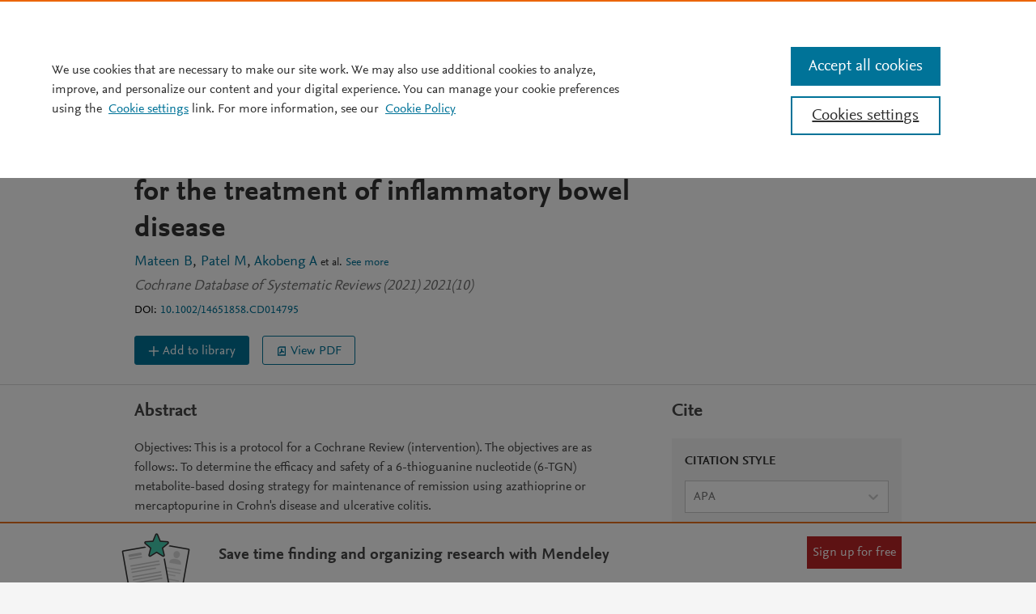

--- FILE ---
content_type: text/html; charset=utf-8
request_url: https://www.mendeley.com/catalogue/f1826528-69cc-31ef-871e-d75d3835481e/
body_size: 14187
content:
<!DOCTYPE html>
<html lang="en-GB">
  <head>
    <meta charset="utf-8">
    <meta name="viewport" content="width=device-width, initial-scale=1">

      <title>6-thioguanine nucleotide monitori... preview & related info | Mendeley</title>

    
    <meta name="apple-mobile-web-app-title" content="Mendeley.com">
    <meta name="application-name" content="Mendeley.com">
    <meta name="msapplication-TileColor" content="#b91d47">
    <meta name="msapplication-TileImage" content="/images/touch-icons/mstile-144x144.png">
    <meta name="theme-color" content="#ffffff">
    <meta name="tdm-reservation" content="1" />
    <meta name="tdm-policy" content="https://www.elsevier.com/tdm/tdmrep-policy.json" />
    
		
    <meta name="robots" content="NOINDEX,FOLLOW,NOARCHIVE,NOODP,NOYDIR" />
    <meta name="description" content="(2021) Mateen et al. Cochrane Database of Systematic Reviews. Objectives: This is a protocol for a Cochrane Review (intervention). The objectives are as follows:. To determine the efficacy and safety of a 6-thioguanine nucleotide (6-TGN) metabolite-based dosing strategy for maintenance of remissi..." />
    

    <meta name="dc.format" content="text/html" />
    <meta name="dc.title" content="6-thioguanine nucleotide monitoring in azathioprine and mercaptopurine monotherapy for the treatment of inflammatory bowel disease" />
    <meta name="dc.date" content="2021" />
    <meta name="dc.creator" content="Bilal Akhter Mateen" />
		<meta name="dc.creator" content="Mehul Patel" />
		<meta name="dc.creator" content="Anthony K. Akobeng" />
		<meta name="dc.creator" content="Morris Gordon" />
		<meta name="dc.creator" content="Bu'Hussain Hayee" />
    <meta name="dc.identifier" content="10.1002/14651858.CD014795" />
    <meta name="dc.issn" content="14651858" />

    <meta name="prism.publicationName" content="Cochrane Database of Systematic Reviews" />
    <meta name="prism.publicationDate" content="2021" />
    <meta name="prism.volume" content="2021" />
    <meta name="prism.number" content="10" />
    <meta name="prism.issn" content="14651858" />
    <meta name="prism.startingPage" content="undefined" />
    <meta name="prism.endingPage" content="undefined" />

    <meta name="twitter:title" content="6-thioguanine nucleotide monitoring in azathioprine and mercaptopurine monotherapy for the treatment of inflammatory bowel disease" />
    <meta name="twitter:description" content="(2021) Mateen et al. Cochrane Database of Systematic Reviews. Objectives: This is a protocol for a Cochrane Review (intervention). The objectives are as follows:. To determine the efficacy and safe..." />
    <meta name="twitter:url" content="https://www.mendeley.com/catalogue/f1826528-69cc-31ef-871e-d75d3835481e/" />
    <meta name="twitter:card" content="summary" />
    <meta name="twitter:site" content="@mendeley_com" />
    <meta name="twitter:creator" content="@mendeley_com" />

    <meta property="fb:app_id" content="10150110947375580" />
    <meta property="og:title" content="6-thioguanine nucleotide monitoring in azathioprine and mercaptopurine monotherapy for the treatment of inflammatory bowel disease" />
    <meta property="og:description" content="(2021) Mateen et al. Cochrane Database of Systematic Reviews. Objectives: This is a protocol for a Cochrane Review (intervention). The objectives are as follows:. To determine the efficacy and safe..." />
    <meta property="og:url" content="https://www.mendeley.com/catalogue/f1826528-69cc-31ef-871e-d75d3835481e/" />
    <meta property="og:type" content="article" />
    <meta property="og:site_name" content="Mendeley" />

    <meta name="citation_title" content="6-thioguanine nucleotide monitoring in azathioprine and mercaptopurine monotherapy for the treatment of inflammatory bowel disease" />
    <meta name="citation_author" content="Bilal Akhter Mateen" />
		<meta name="citation_author" content="Mehul Patel" />
		<meta name="citation_author" content="Anthony K. Akobeng" />
		<meta name="citation_author" content="Morris Gordon" />
		<meta name="citation_author" content="Bu'Hussain Hayee" />
    <meta name="citation_publication_date" content="2021" />
    <meta name="citation_volume" content="2021" />
    <meta name="citation_issue" content="10" />
    <meta name="citation_firstpage" content="undefined" />
    <meta name="citation_lastpage" content="undefined" />
  
		
		<style data-styled="kvZdiC bcobNG eMIxhy jfnESB fkQLCK herxIt fzvlEX GvTdT cFDloM cztWbn cfiUUs ljWowo iVrjP huReHh hnoMKs hKCgCR lehzwS dCmZeQ kfGEkw jESaab jNcmTG hvrvY kYTCTG kyIWZX cVtBDV VHGdy eMkDP eZVXaX jAUJdf isMLSc kseyyI jzCaGI hxUoxW TaRhM bENAWY dVHXJN hLZxXK fzXKQD fIXuuZ Hfcwi eMzKUU fgBNxd dCbxEN bCggdS cMTriW iCLtlN hzLMFq dOkPxb cJcQhf gAPKnC hUcrbm hTgjem bVtEwz" data-styled-version="4.1.3">
/* sc-component-id: Button__PrimaryButton-sklif3-1 */
.eMzKUU{box-sizing:border-box;border:none;cursor:pointer;display:inline-block;font-family:inherit;margin:0;line-height:1;-webkit-text-decoration:none;text-decoration:none;background:#007398;color:white;font-size:1.000rem;padding:0.5rem;} .eMzKUU:active{outline:0;} .eMzKUU .Button__Text-sklif3-0{margin-left:0;margin-right:0;} .eMzKUU:hover{background:#e9711c;color:white;} .eMzKUU .Icon-ykvewd-0:before{color:white;}
/* sc-component-id: WithTooltip__TooltipStyles-lryjds-0 */
.gAPKnC{position:relative;}
/* sc-component-id: Link-eax1oe-0 */
.kfGEkw{color:#007398;cursor:pointer;font-size:0.889rem;line-height:1;-webkit-text-decoration:none;text-decoration:none;} .kfGEkw:hover{-webkit-text-decoration:underline;text-decoration:underline;}
/* sc-component-id: TextHolder__TextAdjuster-r37uvv-0 */
.isMLSc{padding-top:0;}
/* sc-component-id: IconHolder__IconAdjuster-s46lsah-0 */
.jAUJdf{display:-webkit-inline-box;display:-webkit-inline-flex;display:-ms-inline-flexbox;display:inline-flex;padding-top:0;padding-left:0.25rem;padding-right:0.25rem;} .jAUJdf:first-child{padding-left:0;} .jAUJdf:last-child{padding-right:0;} .jAUJdf svg *{vector-effect:non-scaling-stroke;}
/* sc-component-id: TitlePage-wu5tuy-0 */
.GvTdT{margin-top:0.375rem;margin-bottom:0.375rem;color:#323232;font-family:NexusSans;font-size:2.25rem;font-weight:700;line-height:1.25;} .GvTdT a{color:#323232;-webkit-text-decoration:none;text-decoration:none;} .GvTdT a:hover{color:#e9711c;}
/* sc-component-id: List-sc-1rw7fai-0 */
.cfiUUs{list-style:none;margin:0;padding:0;}
/* sc-component-id: Button__TertiaryButton-sc-1ojm8wg-3 */
.hKCgCR{box-sizing:border-box;border:none;cursor:pointer;display:inline-block;font-family:inherit;margin:0;line-height:1;-webkit-text-decoration:none;text-decoration:none;background:transparent;color:#007398;font-size:0.889rem;padding:0.25rem;padding:0;} .hKCgCR:active{outline:0;} .hKCgCR .Button__Text-sc-1ojm8wg-0{margin-left:0;margin-right:0;} .hKCgCR:hover{color:#e9711c;} .hKCgCR:hover .Icon-sc-1lcphus-0:before{color:#e9711c;} .hKCgCR:hover .Button__Text-sc-1ojm8wg-0{border-bottom:2px solid #ed8d49;} .hKCgCR .Icon-sc-1lcphus-0:before{color:#007398;}
/* sc-component-id: Link-k5k05x-0 */
.iVrjP{color:#007398;cursor:pointer;font-size:0.889rem;line-height:1;-webkit-text-decoration:none;text-decoration:none;} .iVrjP:hover{-webkit-text-decoration:underline;text-decoration:underline;}
/* sc-component-id: ListAuthor__StyledListAuthor-sc-1kigzp2-0 */
.cztWbn{display:-webkit-box;display:-webkit-flex;display:-ms-flexbox;display:flex;}
/* sc-component-id: ListAuthor__ListAuthorItem-sc-1kigzp2-1 */
.ljWowo{margin:0;padding:0;color:#323232;display:inline;font-family:NexusSans,Arial,sans-serif;font-size:0.889rem;line-height:1.25;} .ljWowo:after{color:#323232;content:', ';} .ljWowo:nth-last-child(2):after{content:'';} .ljWowo:last-child:after{content:'';}
/* sc-component-id: ListAuthor__StyledButton-sc-1kigzp2-2 */
.hnoMKs{color:#007398;font-family:NexusSans,Arial,sans-serif;margin-left:0.25rem;} .hnoMKs:hover{color:#007398;}
/* sc-component-id: ListAuthor__StyledOther-sc-1kigzp2-3 */
.huReHh{color:#323232;font-family:NexusSans,Arial,sans-serif;font-size:0.889rem;}
/* sc-component-id: WithTooltip__Wrapper-sc-1dvch6k-0 */
.hvrvY{display:inline-block;position:relative;} .hvrvY .align-right{right:0;} .hvrvY .align-center-from-left{left:50%;} .hvrvY .align-center-from-right{right:50%;} .hvrvY .align-left{left:0;} .hvrvY .show-tooltip{display:block;} .hvrvY .hide-tooltip{display:none;} .hvrvY .arrow-left:before{-webkit-transform:rotate(270deg);-ms-transform:rotate(270deg);transform:rotate(270deg);left:0 !important;} .hvrvY .arrow-left:after{-webkit-transform:rotate(270deg);-ms-transform:rotate(270deg);transform:rotate(270deg);left:0 !important;} .hvrvY .content-slot{padding:1rem !important;} .hvrvY > .secondary{margin-right:0;}
/* sc-component-id: Stats__ItemStat-qeub37-0 */
.kYTCTG{display:inline-block;line-height:1;} .kYTCTG data{color:#737373;display:block;font-size:2.027rem;} .kYTCTG span{color:#737373;display:block;font-size:1.000rem;}
/* sc-component-id: Stats__StatsWrap-qeub37-1 */
.jNcmTG{text-align:center;} .jNcmTG > *{margin-bottom:1rem;} .jNcmTG > *:last-child{margin-bottom:0;}
/* sc-component-id: document-id__StyledDocumentId-sc-16clow0-0 */
.dCmZeQ{font-family:NexusSans;color:#000000;font-size:0.889rem;margin:0.75rem 0 1.5rem 0;}
/* sc-component-id: DocumentHeader__TeaserContent-sc-1v49xzf-0 */
.herxIt{display:inline-block;width:100%;} .herxIt .TitlePrimary-sc-1uwrjby-0{margin-bottom:0.375rem;max-width:75ch;}
/* sc-component-id: DocumentHeader__StyledTeaser-sc-1v49xzf-1 */
.fkQLCK{display:inline-block;width:100%;vertical-align:top;}
/* sc-component-id: DocumentHeader__Info-sc-1v49xzf-2 */
.fzvlEX{display:inline-block;width:100%;} @media only screen and (min-width:768px){.fzvlEX{margin-right:1.5rem;width:calc(100% - (15rem + 0.5rem));}}
/* sc-component-id: DocumentHeader__StyledListAuthor-sc-1v49xzf-4 */
.cFDloM{margin-bottom:0.5rem;max-width:75ch;} .cFDloM li,.cFDloM li a{font-family:NexusSans;font-size:calc(1rem + 0.125rem);line-height:1.25;}
/* sc-component-id: DocumentHeader__StyledMetadata-sc-1v49xzf-5 */
.lehzwS{color:#737373;font-size:0.889rem;font-style:italic;line-height:1.25;font-family:NexusSans;font-size:calc(1rem + 0.125rem);line-height:1.25;}
/* sc-component-id: DocumentHeader__StyledStats-sc-1v49xzf-7 */
.jESaab{display:inline-block;vertical-align:top;width:23%;} @media only screen and (min-width:480px) and (max-width:767px){.jESaab{line-height:1.25;margin-top:0.5rem;text-align:left;width:100%;}.jESaab data{color:#737373;text-align:center;display:block;font-size:1.424rem;}.jESaab span{color:#737373;display:block;font-size:1.000rem;}.jESaab data{margin-right:0.25rem;}} .jESaab > div:first-child{padding-right:1.5rem;} .jESaab > div:last-child{border-left:1px solid #DCDCDC;padding-left:1.5rem;} @media only screen and (max-width:479px){.jESaab{width:auto;}}
/* sc-component-id: document-metadata-labels__StyledDocumentMetadataAccessLabel-sc-1wyxklf-0 */
.jfnESB{font-family:NexusSans;font-size:0.790rem;margin-left:15px;color:#e9711c;}
/* sc-component-id: document-metadata-type__StyledDocumentMetadataType-sc-1kmejq0-0 */
.eMIxhy{color:#737373;font-size:0.790rem;font-weight:bold;line-height:1;text-transform:uppercase;}
/* sc-component-id: getftr-tooltip__Wrapper-sc-7ewu99-0 */
.kseyyI{position:relative;margin-top:-0.75rem;margin-bottom:-0.75rem;} .kseyyI > svg{position:absolute;top:0.2rem;color:#007398;} .kseyyI > p{margin:0 0 0 24px;}
/* sc-component-id: publication-actions__PublicationActions-sc-1y9n3r2-0 */
.cVtBDV{line-height:2rem;display:-webkit-box;display:-webkit-flex;display:-ms-flexbox;display:flex;-webkit-flex-wrap:wrap;-ms-flex-wrap:wrap;flex-wrap:wrap;} .cVtBDV > * + *{margin-left:1rem;}
/* sc-component-id: header__StyledHeadline-geeudn-1 */
.bcobNG{padding:1rem 1rem 0;background:white;border-bottom:1px solid #DCDCDC;} @media only screen and (min-width:768px){.bcobNG{padding:1.5rem;}}
/* sc-component-id: card__StyledTitle-dzzdii-0 */
.TaRhM{font-weight:bold;font-size:1.425rem;display:inline-block;}
/* sc-component-id: card__Container-dzzdii-1 */
.hxUoxW .tooltip__StyledTooltip-l6zndt-0{padding-top:0.3rem;float:right;} .hxUoxW .tooltip__StyledTooltip-l6zndt-0 > div > div{width:14rem;}
/* sc-component-id: bar-metrics__BarChartContainerStyles-dohge1-0 */
.hUcrbm{margin-left:-1rem;}
/* sc-component-id: bar-metrics__BarChartStyles-dohge1-1 */
.hTgjem p{color:#737373;margin-bottom:0;font-size:0.875rem;} .hTgjem p.role-percentage{color:#323232;font-size:1rem;margin-top:-0.375rem;} .hTgjem .column:nth-child(2n) p{margin-bottom:1.25rem;} .hTgjem .bar-parent{width:100%;height:0.5rem;background-color:white;position:relative;} .hTgjem .bar-child{height:100%;background-color:#45d0b2;position:absolute;left:0;}
/* sc-component-id: bar-metrics__RoleLabel-dohge1-2 */
.bVtEwz{margin-top:0.125rem;}
/* sc-component-id: sign-up__StyledButton-fe383p-0 */
.Hfcwi{background:#FFFFFF;border:1px solid #007398;color:#007398;} .Hfcwi:hover{-webkit-text-decoration:none;text-decoration:none;background-color:#FFFFFF;color:#005c79;border:1px solid #005c79;} @media only screen and (max-width:480px){.Hfcwi{width:100%;}}
/* sc-component-id: sign-in-link__StyledLink-y5ndeo-0 */
.fIXuuZ{color:#007398;cursor:pointer;font-size:0.889rem;line-height:1;-webkit-text-decoration:none;text-decoration:none;} .fIXuuZ:hover{-webkit-text-decoration:underline;text-decoration:underline;} .fIXuuZ:hover{-webkit-text-decoration:none;text-decoration:none;color:#e9711c;}
/* sc-component-id: promo-card__StyledPromoCard-sc-1w6ob5n-0 */
.bENAWY{position:relative;overflow:hidden;border:1px solid #DCDCDC;} @media only screen and (max-width:480px){.bENAWY{text-align:center;}} @media only screen and (max-width:768px){.bENAWY{border:0;border-top:2px solid #EBEBEB;}} .bENAWY .call-to-action{margin-bottom:1rem;} .bENAWY .description{margin-bottom:0.5rem;} .bENAWY .title{margin-bottom:0.025rem;font-weight:bold;} @media only screen and (max-width:480px){.bENAWY .title{font-size:1.424rem;}} .bENAWY .image{position:relative;-webkit-align-self:flex-start;-ms-flex-item-align:start;align-self:flex-start;margin-right:1.5rem;}
/* sc-component-id: promo-card__StyledSection-sc-1w6ob5n-2 */
.dVHXJN{display:-webkit-box;display:-webkit-flex;display:-ms-flexbox;display:flex;-webkit-flex-flow:row;-ms-flex-flow:row;flex-flow:row;margin:0.5rem;} @media only screen and (max-width:480px){.dVHXJN{display:inline-block;}}
/* sc-component-id: promo-card__StyledContent-sc-1w6ob5n-3 */
.hLZxXK{-webkit-flex:1 100%;-ms-flex:1 100%;flex:1 100%;max-width:75ch;}
/* sc-component-id: cite-box__Citation-sc-1ts84r9-0 */
.hzLMFq{font-size:0.875rem;margin-top:1rem;line-height:1.33;color:#737373;word-break:break-word;}
/* sc-component-id: cite-box__DropdownContainer-sc-1ts84r9-1 */
.bCggdS{background-color:#F5F5F5;height:7rem;padding:1rem 1rem 0px 1rem;}
/* sc-component-id: cite-box__CiteBoxTitle-sc-1ts84r9-2 */
.cMTriW{color:#323232;font-weight:bold;font-size:1.000rem;margin-bottom:0.75rem;}
/* sc-component-id: cite-box__CiteBoxWrapper-sc-1ts84r9-3 */
.dCbxEN{height:auto;}
/* sc-component-id: cite-box__StyledSelect-sc-1ts84r9-4 */
.iCLtlN{font-family:NexusSans;} .iCLtlN:focus{outline:none;} .iCLtlN .css-1aya2g8{height:2.5rem;background-color:#FFFFFF;border-radius:0;} .iCLtlN .css-d8oujb{display:none;} .iCLtlN .css-va7pk8{color:#737373;} .iCLtlN .css-2o5izw{height:2.5rem;font-family:NexusSans;border-color:#737373;outline-color:#737373;color:#737373;box-shadow:none;border-radius:0;} .iCLtlN .css-2o5izw:hover{outline-color:#737373;color:#737373;border-color:#737373;box-shadow:none;border-radius:0;} .iCLtlN .css-11unzgr *{height:2.5rem;background-color:#FFFFFF;color:#737373;} .iCLtlN .css-11unzgr *:hover{background-color:white;color:#007398;cursor:pointer;}
/* sc-component-id: cite-box__StyledCard-sc-1ts84r9-5 */
.fgBNxd{border-top:0;}
/* sc-component-id: body__StyledRow-sc-1llytb0-0 */
.jzCaGI .cited-by__StyledCitedBy-sc-1ao5m4g-0 ~ .promo-card__StyledPromoCard-sc-1w6ob5n-0{margin-top:1rem;}
/* sc-component-id: catalogue__StyledDocument-sc-1uiwa8t-0 */
.kvZdiC{background:white;border-top:1px solid #F5F5F5;padding-bottom:6.75rem;}
/* sc-component-id: header__CustomButton-geeudn-0 */
.VHGdy{margin-bottom:1rem;margin-left:0;margin-right:1rem;} .VHGdy.secondary:hover{color:#323232 !important;-webkit-text-decoration:none;text-decoration:none;} .VHGdy.secondary:last-child{margin-right:0;} @media only screen and (min-width:768px){.VHGdy{margin-bottom:0;}}
/* sc-component-id: WithTooltip__ToolTipContainer-sc-1dvch6k-1 */
.kyIWZX{font-size:1.000rem;line-height:1.25rem;background-color:#EBEBEB;border-bottom:2px solid #e9711c;bottom:130%;color:#323232;display:block;margin-bottom:0.5rem;padding:0.25rem 1rem;position:absolute;text-align:left;width:15rem;z-index:1000;width:15rem !important;} .kyIWZX:before,.kyIWZX:after{border-left:14px solid transparent;content:'';height:0;position:absolute;right:0;width:0;} .kyIWZX:before{border-top:14px solid #e9711c;bottom:-14px;} .kyIWZX:after{border-top:14px solid #EBEBEB;bottom:-11px;}
/* sc-component-id: component___Button-s1wr0daj-0 */
.eMkDP{color:#FFFFFF;background:#007398;border:1px solid #007398;box-shadow:none;outline:none;-webkit-text-decoration:none;text-decoration:none;padding:0;display:-webkit-inline-box;display:-webkit-inline-flex;display:-ms-inline-flexbox;display:inline-flex;-webkit-align-items:center;-webkit-box-align:center;-ms-flex-align:center;align-items:center;-webkit-box-pack:center;-webkit-justify-content:center;-ms-flex-pack:center;justify-content:center;cursor:pointer;height:2.25rem;padding-left:1.25rem;padding-right:1.25rem;border-radius:3px;line-height:1;-webkit-align-items:center;-webkit-box-align:center;-ms-flex-align:center;align-items:center;font-family:NexusSans,Arial,sans-serif;padding-top:0.1rem;font-size:1.000rem;} .eMkDP.hasIcon{padding-left:1rem;padding-right:1rem;} .eMkDP:active{background:#005c79;border:1px solid #005c79;} .eMkDP:hover{background:#005c79;border:1px solid #005c79;} .eMkDP:focus{box-shadow:0px 0px 6px 0px #338fac;}.eZVXaX{color:#FFFFFF;background:#007398;border:1px solid #007398;box-shadow:none;outline:none;-webkit-text-decoration:none;text-decoration:none;color:#007398;background:#FFFFFF;border:1px solid #007398;padding:0;display:-webkit-inline-box;display:-webkit-inline-flex;display:-ms-inline-flexbox;display:inline-flex;-webkit-align-items:center;-webkit-box-align:center;-ms-flex-align:center;align-items:center;-webkit-box-pack:center;-webkit-justify-content:center;-ms-flex-pack:center;justify-content:center;cursor:pointer;height:2.25rem;padding-left:1.25rem;padding-right:1.25rem;border-radius:3px;line-height:1;-webkit-align-items:center;-webkit-box-align:center;-ms-flex-align:center;align-items:center;font-family:NexusSans,Arial,sans-serif;padding-top:0.1rem;font-size:1.000rem;} .eZVXaX.hasIcon{padding-left:1rem;padding-right:1rem;} .eZVXaX:active{background:#005c79;border:1px solid #005c79;color:#005c79;background:#FFFFFF;border:1px solid #737373;} .eZVXaX:hover{background:#005c79;border:1px solid #005c79;color:#005c79;background:#FFFFFF;border:1px solid #737373;} .eZVXaX:focus{box-shadow:0px 0px 6px 0px #338fac;color:#007398;background:#FFFFFF;border:1px solid #007398;}</style>

    
    <link rel="shortcut icon" href="//static.mendeley.com/mendeley-weblet-article/build/455
/images/favicon.ico">
    <link rel="apple-touch-icon" sizes="57x57" href="//static.mendeley.com/mendeley-weblet-article/build/455
/images/touch-icons/apple-touch-icon-57x57.png">
    <link rel="apple-touch-icon" sizes="60x60" href="//static.mendeley.com/mendeley-weblet-article/build/455
/images/touch-icons/apple-touch-icon-60x60.png">
    <link rel="apple-touch-icon" sizes="72x72" href="//static.mendeley.com/mendeley-weblet-article/build/455
/images/touch-icons/apple-touch-icon-72x72.png">
    <link rel="apple-touch-icon" sizes="76x76" href="//static.mendeley.com/mendeley-weblet-article/build/455
/images/touch-icons/apple-touch-icon-76x76.png">
    <link rel="apple-touch-icon" sizes="114x114" href="//static.mendeley.com/mendeley-weblet-article/build/455
/images/touch-icons/apple-touch-icon-114x114.png">
    <link rel="apple-touch-icon" sizes="120x120" href="//static.mendeley.com/mendeley-weblet-article/build/455
/images/touch-icons/apple-touch-icon-120x120.png">
    <link rel="apple-touch-icon" sizes="144x144" href="//static.mendeley.com/mendeley-weblet-article/build/455
/images/touch-icons/apple-touch-icon-144x144.png">
    <link rel="apple-touch-icon" sizes="152x152" href="//static.mendeley.com/mendeley-weblet-article/build/455
/images/touch-icons/apple-touch-icon-152x152.png">
    <link rel="apple-touch-icon" sizes="180x180" href="//static.mendeley.com/mendeley-weblet-article/build/455
/images/touch-icons/apple-touch-icon-180x180.png">
    <link rel="icon" type="image/png" href="//static.mendeley.com/mendeley-weblet-article/build/455
/images/favicon-32x32.png" sizes="32x32">
    <link rel="icon" type="image/png" href="//static.mendeley.com/mendeley-weblet-article/build/455
/images/favicon-194x194.png" sizes="194x194">
    <link rel="icon" type="image/png" href="//static.mendeley.com/mendeley-weblet-article/build/455
/images/favicon-96x96.png" sizes="96x96">
    <link rel="icon" type="image/png" href="//static.mendeley.com/mendeley-weblet-article/build/455
/images/favicon-16x16.png" sizes="16x16">
    <link rel="icon" type="image/png" href="//static.mendeley.com/mendeley-weblet-article/build/455
/images/touch-icons/android-chrome-192x192.png" sizes="192x192">
    <link rel="mask-icon" href="//static.mendeley.com/mendeley-weblet-article/build/455
/images/safari-pinned-tab.svg" color="#5bbad5">
    <link rel="preconnect" href="//dpm.demdex.net">
    <link rel="preconnect" href="//fast.elsevierlimited.demdex.net">
    <link rel="preconnect" href="//elsevierlimited.demdex.net">
    <link rel="preconnect" href="//cm.everesttech.net">
    <link rel="preconnect" href="//elsevierlimited.tt.omtrdc.net">
    <link rel="preconnect" href="//elsevierlimited.sc.omtrdc.net">
    <link rel="dns-prefetch" href="//dpm.demdex.net">
    <link rel="dns-prefetch" href="//fast.elsevierlimited.demdex.net">
    <link rel="dns-prefetch" href="//elsevierlimited.demdex.net">
    <link rel="dns-prefetch" href="//cm.everesttech.net">
    <link rel="dns-prefetch" href="//elsevierlimited.tt.omtrdc.net">
    <link rel="dns-prefetch" href="//elsevierlimited.sc.omtrdc.net">

      
      <link rel="stylesheet" href="//static.mendeley.com/mendeley-weblet-article/build/455
/css/masterbrand.css">
      <link rel="stylesheet" href="//static.mendeley.com/mendeley-weblet-article/build/455
/css/lightbox.css">
    <!-- OneTrust Cookies Consent Notice start -->
    <script src="//static.mendeley.com/mendeley-weblet-article/build/455
/js/one-trust-cookie-settings.js"></script>
    <style>
      #ot-sdk-btn.ot-sdk-show-settings {
        font-weight: 700 !important;
        background: none !important;
        border:none !important;
        color: inherit !important;
        font-size: inherit !important;
        padding: 0 !important;
      }
      #ot-sdk-btn.ot-sdk-show-settings:hover {
        text-decoration:underline;
      }
    </style>
    <!-- OneTrust Cookies Consent Notice end -->

    <!-- HTML5 shim and Respond.js for IE8 support of HTML5 elements and media queries (Do not modify the order) -->
    <!--[if lt IE 9]>
      <script src="//cdnjs.cloudflare.com/ajax/libs/jquery/1.11.1/jquery.min.js"></script>
      <script src="//html5base.googlecode.com/svn-history/r38/trunk/js/selectivizr-1.0.3b.js"></script>
      <script src="//cdnjs.cloudflare.com/ajax/libs/html5shiv/3.7.2/html5shiv.min.js"></script>
      <script src="//cdnjs.cloudflare.com/ajax/libs/es5-shim/4.0.3/es5-shim.min.js"></script>
      <script src="//cdnjs.cloudflare.com/ajax/libs/respond.js/1.4.2/respond.min.js"></script>
    <![endif]-->

    <!--[if (gte IE 9) | (!IE)]><!-->
      <script src="//cdnjs.cloudflare.com/ajax/libs/jquery/2.1.1/jquery.min.js"></script>
    <!--<![endif]-->

    <!--[if lt IE 10]>
     <script src="//cdnjs.cloudflare.com/ajax/libs/jquery-placeholder/2.0.8/jquery.placeholder.min.js"></script>
    <![endif]-->
	  <script type="text/javascript" src="//assets.adobedtm.com/4a848ae9611a/aa520520f55b/launch-62fcbdf8991d.min.js" data-enable-onetrust="true" async></script>
	  <script type="text/javascript">
	    var articlePageData = {"page":{"businessUnit":"els:rp:st","language":"en","loadTime":"1134","loadTimestamp":1769797514278,"name":"papers:individual-entry","productName":"md","environment":"prod","noTracking":"false","testId":"md:seo-experiment-08-2018:1","type":"CP-CA","productAppVersion":"weblet-article 2.0.0"},"visitor":{"userId":"","accountId":"","accountName":"","accessType":"md:guest","ipAddress":"18.117.223.243"},"content":[{"id":"md:article:id:10.1002/14651858.CD014795","type":"md:article:scope-full","format":"mime-html","title":"6-thioguanine nucleotide monitoring in azathioprine and mercaptopurine monotherapy for the treatment of inflammatory bowel disease","detail":"md:article:has_pdf:yes:supported_by_getftr:yes:institution_btn_displayed:no:entitled:yes:entitled_from_getftr:yes:pdf_version:VoR:readers:6:citations:0:publication_year:2021:suggested:no:cited_by:no:images:no:referenced_by:no"}]};
	    document.addEventListener("DOMContentLoaded", function() {
	      var returnValue = '';
	      if (typeof(performance) !== 'undefined' && typeof(performance.timing) == 'object') {
	        var timing = performance.timing;
	        var startTime = timing.redirectStart || timing.fetchStart || timing.requestStart;
	        var endTime = timing.domContentLoadedEventEnd || timing.domInteractive || timing.domComplete || timing.loadEventComplete;
	        if (startTime && endTime && startTime < endTime) returnValue = endTime - startTime;
	      }
	      articlePageData.page.loadTime = returnValue.toString();
	    });
	  </script>
	    </head>

  <body ontouchstart>
      
<!-- mendeley-weblet-header-partial start inline-var Mendeley.auth -->
<script>self.Mendeley = self.Mendeley || {}; Mendeley.auth = {"ok":false};</script>
<!-- mendeley-weblet-header-partial end inline-var Mendeley.auth -->

<!-- mendeley-weblet-header-partial start inline-var Mendeley.config -->
<script>self.Mendeley = self.Mendeley || {}; Mendeley.config = {"environment":"production"};</script>
<!-- mendeley-weblet-header-partial end inline-var Mendeley.config -->

<!-- mendeley-weblet-header-partial start inline-var Mendeley.user -->
<script>self.Mendeley = self.Mendeley || {}; Mendeley.user = {"ipAddress":"10.154.224.221"};</script>
<!-- mendeley-weblet-header-partial end inline-var Mendeley.user -->

<!-- mendeley-weblet-header-partial start inline-var Mendeley.instGroups -->
<script>self.Mendeley = self.Mendeley || {}; Mendeley.instGroups = false;</script>
<!-- mendeley-weblet-header-partial end inline-var Mendeley.instGroups -->

<!-- mendeley-weblet-header-partial start static-html common.body-header.a838707a.html -->
<link rel="stylesheet" href="https://static.mendeley.com/md-stitch/releases/live/404.body.c71cd879.css"><link rel="stylesheet" href="https://static.mendeley.com/md-stitch/releases/live/common.body-header.b86865fe.css"><script type="module" src="https://static.mendeley.com/md-stitch/releases/live/common.body-footer.c58113aa.js"></script><div id="md-weblet-stitch-header" style="display:contents"></div><script defer="" type="module" src="https://static.mendeley.com/md-stitch/releases/live/common.body-header.b3ec738d.js"></script>
<!-- mendeley-weblet-header-partial end static-html common.body-header.a838707a.html -->

		<div id="root"><main class="document catalogue__StyledDocument-sc-1uiwa8t-0 kvZdiC" id="main-content"><div class="document-header"><div class="header__StyledHeadline-geeudn-1 bcobNG"><div class="with-container"><div class="column"><span class="document-metadata-type__StyledDocumentMetadataType-sc-1kmejq0-0 eMIxhy">Journal Article</span><span class="document-metadata-labels__StyledDocumentMetadataAccessLabel-sc-1wyxklf-0 jfnESB">OPEN ACCESS</span><div><div class="DocumentHeader__StyledTeaser-sc-1v49xzf-1 fkQLCK"><div class="DocumentHeader__TeaserContent-sc-1v49xzf-0 herxIt"><div class="DocumentHeader__Info-sc-1v49xzf-2 fzvlEX"><h1 class="TitlePage-wu5tuy-0 GvTdT">6-thioguanine nucleotide monitoring in azathioprine and mercaptopurine monotherapy for the treatment of inflammatory bowel disease</h1><div class="DocumentHeader__StyledListAuthor-sc-1v49xzf-4 cFDloM"><div data-list-author="main" class="ListAuthor__StyledListAuthor-sc-1kigzp2-0 cztWbn"><ul data-list-author="list" class="List-sc-1rw7fai-0 cfiUUs"><li class="ListItem-kfdxir-0 ListAuthor__ListAuthorItem-sc-1kigzp2-1 ljWowo"><a href="https://www.scopus.com/authid/detail.uri?authorId=57192091216" class="Link-k5k05x-0 iVrjP"><span data-name="Mateen">Mateen B</span></a></li><li class="ListItem-kfdxir-0 ListAuthor__ListAuthorItem-sc-1kigzp2-1 ljWowo"><a href="https://www.scopus.com/authid/detail.uri?authorId=58709735200" class="Link-k5k05x-0 iVrjP"><span data-name="Patel">Patel M</span></a></li><li class="ListItem-kfdxir-0 ListAuthor__ListAuthorItem-sc-1kigzp2-1 ljWowo"><a href="https://www.scopus.com/authid/detail.uri?authorId=6603763403" class="Link-k5k05x-0 iVrjP"><span data-name="Akobeng">Akobeng A</span></a></li><li class="ListItem-kfdxir-0 ListAuthor__ListAuthorItem-sc-1kigzp2-1 ljWowo"><span data-list-author="actions"><span class="ListAuthor__StyledOther-sc-1kigzp2-3 huReHh"> et al.</span><button aria-label="See more authors" class="ListAuthor__StyledButton-sc-1kigzp2-2 hnoMKs Button__TertiaryButton-sc-1ojm8wg-3 hKCgCR" href="">See more</button></span></li></ul></div></div><div class="Metadata-cxoabb-0 DocumentHeader__StyledMetadata-sc-1v49xzf-5 lehzwS"><div data-document-source="main"><div data-document-source="source">Cochrane Database of Systematic Reviews (2021) 2021(10)</div></div></div><div class="document-id__StyledDocumentId-sc-16clow0-0 dCmZeQ">DOI:<!-- --> <!-- --> <a href="https://dx.doi.org/10.1002/14651858.CD014795" data-name="doi" target="_blank" class="Link-eax1oe-0 kfGEkw">10.1002/14651858.CD014795</a></div></div><div aria-label="stats metrics" class="DocumentHeader__StyledStats-sc-1v49xzf-7 jESaab Stats__StatsWrap-qeub37-1 jNcmTG"><div value="0" label="Citations" class="WithTooltip__Wrapper-sc-1dvch6k-0 hvrvY"><div tabindex="0" aria-label="Citations = 0" class="Stats__ItemStat-qeub37-0 kYTCTG"><data data-name="stat-data" value="0">0</data><span data-name="stat-label">Citations</span></div><div class="Tooltip-hopxou-0 hide-tooltip align-center-from-right arrow-right WithTooltip__ToolTipContainer-sc-1dvch6k-1 kyIWZX">Citations of this article</div></div><div value="6" label="Readers" class="WithTooltip__Wrapper-sc-1dvch6k-0 hvrvY"><div tabindex="0" aria-label="Readers = 6" class="Stats__ItemStat-qeub37-0 kYTCTG"><data data-name="stat-data" value="6">6</data><span data-name="stat-label">Readers</span></div><div class="Tooltip-hopxou-0 hide-tooltip align-center-from-right arrow-right WithTooltip__ToolTipContainer-sc-1dvch6k-1 kyIWZX">Mendeley users who have this article in their library.</div></div></div></div></div></div><div class="publication-actions__PublicationActions-sc-1y9n3r2-0 cVtBDV"><button data-name="save-reference" class="header__CustomButton-geeudn-0 VHGdy hasIcon component___Button-s1wr0daj-0 eMkDP"><span class="IconHolder__IconAdjuster-s46lsah-0 jAUJdf"><svg width="14px" height="14px" viewBox="0 0 16 16" version="1.1" xmlns="http://www.w3.org/2000/svg" role="img" alt=""><path d="M8,1 L8,15" fill="none" stroke="currentColor" vector-effect="non-scaling-stroke" stroke-width="1.4" shape-rendering="geometricPrecision"></path><path d="M1,8 L15,8" fill="none" stroke="currentColor" vector-effect="non-scaling-stroke" stroke-width="1.4" shape-rendering="geometricPrecision"></path></svg></span><span class="TextHolder__TextAdjuster-r37uvv-0 isMLSc">Add to library</span></button><div style="margin:0;line-height:1rem" class="WithTooltip__Wrapper-sc-1dvch6k-0 hvrvY"><button data-name="sign-in-view-pdf" class="secondary header__CustomButton-geeudn-0 VHGdy hasIcon component___Button-s1wr0daj-0 eZVXaX"><span class="IconHolder__IconAdjuster-s46lsah-0 jAUJdf"><svg width="14px" height="14px" viewBox="0 0 16 16" version="1.1" xmlns="http://www.w3.org/2000/svg" role="img" alt=""><path fill="none" stroke="currentColor" vector-effect="non-scaling-stroke" stroke-width="1.4" shape-rendering="geometricPrecision" d="M3 13.66V5.22A3.02 3.02 0 0 1 6.02 2.2h6.95v11.46H3z"></path><path fill="none" stroke="currentColor" vector-effect="non-scaling-stroke" stroke-width="1.4" shape-rendering="geometricPrecision" d="M5.41 10.71c.05.54 1.48-.84 2.07-2.35.59-1.5.89-2.96.37-2.96-.45 0-.33 1.64.43 2.65.76 1.02 2.52 1.64 2.52 1.15 0-.26-1.45-.48-2.73-.12-1.52.43-2.69 1.27-2.66 1.63z"></path></svg></span><span class="TextHolder__TextAdjuster-r37uvv-0 isMLSc">View PDF</span></button><div class="Tooltip-hopxou-0 hide-tooltip align-right arrow-right content-slot WithTooltip__ToolTipContainer-sc-1dvch6k-1 kyIWZX"><div class="getftr-tooltip__Wrapper-sc-7ewu99-0 kseyyI"><svg width="16px" height="16px" viewBox="0 0 16 16" version="1.1" xmlns="http://www.w3.org/2000/svg" role="img" alt=""><g id="icon-get-ftr" stroke="none" stroke-width="1" fill="currentColor" fill-rule="evenodd"><g id="Group"><path d="M16,8 C16,12.418278 12.418278,16 8,16 C6.59867593,16 5.28150419,15.6397011 4.13606886,15.0066873 L5.12608495,14.0171168 C5.99629904,14.4335007 6.9709201,14.6666667 8,14.6666667 C11.6818983,14.6666667 14.6666667,11.6818983 14.6666667,8 C14.6666667,6.9709201 14.4335007,5.99629904 14.0171168,5.12608495 L15.0066873,4.13606886 C15.6397011,5.28150419 16,6.59867593 16,8 Z M8,-6.31593543e-15 C9.40173072,-6.31593543e-15 10.7192603,0.360508061 11.8649283,0.993863819 L10.8749187,1.98336356 C10.0044504,1.56667866 9.02947555,1.33333333 8,1.33333333 C4.31810167,1.33333333 1.33333333,4.31810167 1.33333333,8 C1.33333333,9.02947555 1.56667866,10.0044504 1.98336356,10.8749187 L0.993863819,11.8649283 C0.360508061,10.7192603 0,9.40173072 0,8 C0,3.581722 3.581722,-6.31593543e-15 8,-6.31593543e-15 Z" id="Combined-Shape" fill-rule="nonzero"></path><circle id="Oval" cx="8" cy="8" r="3.55555556"></circle></g></g></svg><p id="tooltip-msg">This article is free to access.</p></div></div></div></div></div></div></div></div><div class="with-container body"><div class="row body__StyledRow-sc-1llytb0-0 jzCaGI"><div class="column d-2-3"><div class="card    card__Container-dzzdii-1 hxUoxW"><h4 data-name="abstract-title" id="abstract-title" class="card__StyledTitle-dzzdii-0 TaRhM">Abstract</h4><p data-name="content"><span style="display:block">Objectives: This is a protocol for a Cochrane Review (intervention). The objectives are as follows:. To determine the efficacy and safety of a 6-thioguanine nucleotide (6-TGN) metabolite-based dosing strategy for maintenance of remission using azathioprine or mercaptopurine in Crohn&#x27;s disease and ulcerative colitis.</span></p></div><div class="card promo promo-card__StyledPromoCard-sc-1w6ob5n-0 bENAWY   card__Container-dzzdii-1 hxUoxW"><section class="promo-card__StyledSection-sc-1w6ob5n-2 dVHXJN"><img class="image" src="/catalogue/assets/images/promo-icon.svg" alt=""/><div class="promo-card__StyledContent-sc-1w6ob5n-3 hLZxXK"><h3 class="title" data-name="promo-card-title">Register to see more suggestions</h3><p class="description promo-card__StyledDescription-sc-1w6ob5n-1 fzXKQD">Mendeley helps you to discover research relevant for your work.</p><div class="call-to-action">Already have an account?<!-- --> <a href="/sign/in/?routeTo=https://www.mendeley.com/catalogue/f1826528-69cc-31ef-871e-d75d3835481e/" data-name="sign-in-link" class="Link-eax1oe-0 sign-in-link__StyledLink-y5ndeo-0 fIXuuZ">Sign in</a></div><a data-name="sign-up" href="/join/?routeTo=https://www.mendeley.com/catalogue/f1826528-69cc-31ef-871e-d75d3835481e/" target="_self" class="sign-up__StyledButton-fe383p-0 Hfcwi Button__PrimaryButton-sklif3-1 eMzKUU">Sign up for free</a></div></section></div></div><div class="column d-1-3"><div class="card cite-box__StyledCard-sc-1ts84r9-5 fgBNxd   card__Container-dzzdii-1 hxUoxW"><h4 data-name="cite-title" id="cite-title" class="card__StyledTitle-dzzdii-0 TaRhM">Cite</h4><div class="cite-box__CiteBoxWrapper-sc-1ts84r9-3 dCbxEN"><div class="cite-box__DropdownContainer-sc-1ts84r9-1 bCggdS"><p class="cite-box__CiteBoxTitle-sc-1ts84r9-2 cMTriW">CITATION STYLE</p><div class="css-10nd86i cite-box__StyledSelect-sc-1ts84r9-4 iCLtlN"><div class="css-1aya2g8"><div class="css-1rtrksz"><div class="css-va7pk8">APA</div><input id="react-select-citeBox-input" readonly="" tabindex="0" value="" class="css-14uuagi"/></div><div class="css-1wy0on6"><span class="css-d8oujb"></span><div aria-hidden="true" class="css-1ep9fjw"><svg height="20" width="20" viewBox="0 0 20 20" aria-hidden="true" focusable="false" class="css-19bqh2r"><path d="M4.516 7.548c0.436-0.446 1.043-0.481 1.576 0l3.908 3.747 3.908-3.747c0.533-0.481 1.141-0.446 1.574 0 0.436 0.445 0.408 1.197 0 1.615-0.406 0.418-4.695 4.502-4.695 4.502-0.217 0.223-0.502 0.335-0.787 0.335s-0.57-0.112-0.789-0.335c0 0-4.287-4.084-4.695-4.502s-0.436-1.17 0-1.615z"></path></svg></div></div></div></div></div><p data-name="citation" class="cite-box__Citation-sc-1ts84r9-0 hzLMFq">Mateen, B. A., Patel, M., Akobeng, A. K., Gordon, M., &amp; Hayee, B. (2021). 6-thioguanine nucleotide monitoring in azathioprine and mercaptopurine monotherapy for the treatment of inflammatory bowel disease. <i>Cochrane Database of Systematic Reviews</i>, <i>2021</i>(10). https://doi.org/10.1002/14651858.CD014795</p></div></div><div class="card    card__Container-dzzdii-1 hxUoxW"><h4 data-name="readers&#x27; seniority-title" id="readers&#x27; seniority-title" class="card__StyledTitle-dzzdii-0 TaRhM">Readers&#x27; Seniority</h4><div class="tooltip__StyledTooltip-l6zndt-0 dOkPxb"><div class="tooltip__StyledWithTooltip-l6zndt-1 cJcQhf WithTooltip__TooltipStyles-lryjds-0 gAPKnC"><img class="image" src="/catalogue/assets/images/icon-question-mark.svg" alt="Tooltip"/></div></div><div id="bar-chart-container" class="bar-metrics__BarChartContainerStyles-dohge1-0 hUcrbm"><div class="bar-metrics__BarChartStyles-dohge1-1 hTgjem"><div class="column d-8-10"><div class="bar-parent"><span class="bar-child" style="width:67%"></span></div><p class="bar-metrics__RoleLabel-dohge1-2 bVtEwz">PhD / Post grad / Masters / Doc 2</p></div><div class="column d-2-10 text-right"><p class="role-percentage">67%</p></div></div><div class="bar-metrics__BarChartStyles-dohge1-1 hTgjem"><div class="column d-8-10"><div class="bar-parent"><span class="bar-child" style="width:33%"></span></div><p class="bar-metrics__RoleLabel-dohge1-2 bVtEwz">Researcher 1</p></div><div class="column d-2-10 text-right"><p class="role-percentage">33%</p></div></div></div></div><div class="card    card__Container-dzzdii-1 hxUoxW"><h4 data-name="readers&#x27; discipline-title" id="readers&#x27; discipline-title" class="card__StyledTitle-dzzdii-0 TaRhM">Readers&#x27; Discipline</h4><div class="tooltip__StyledTooltip-l6zndt-0 dOkPxb"><div class="tooltip__StyledWithTooltip-l6zndt-1 cJcQhf WithTooltip__TooltipStyles-lryjds-0 gAPKnC"><img class="image" src="/catalogue/assets/images/icon-question-mark.svg" alt="Tooltip"/></div></div><div id="bar-chart-container" class="bar-metrics__BarChartContainerStyles-dohge1-0 hUcrbm"><div class="bar-metrics__BarChartStyles-dohge1-1 hTgjem"><div class="column d-8-10"><div class="bar-parent"><span class="bar-child" style="width:60%"></span></div><p class="bar-metrics__RoleLabel-dohge1-2 bVtEwz">Medicine and Dentistry 3</p></div><div class="column d-2-10 text-right"><p class="role-percentage">60%</p></div></div><div class="bar-metrics__BarChartStyles-dohge1-1 hTgjem"><div class="column d-8-10"><div class="bar-parent"><span class="bar-child" style="width:20%"></span></div><p class="bar-metrics__RoleLabel-dohge1-2 bVtEwz">Pharmacology, Toxicology and Pharmaceut... 1</p></div><div class="column d-2-10 text-right"><p class="role-percentage">20%</p></div></div><div class="bar-metrics__BarChartStyles-dohge1-1 hTgjem"><div class="column d-8-10"><div class="bar-parent"><span class="bar-child" style="width:20%"></span></div><p class="bar-metrics__RoleLabel-dohge1-2 bVtEwz">Psychology 1</p></div><div class="column d-2-10 text-right"><p class="role-percentage">20%</p></div></div></div></div></div></div></div></main></div>

        
<!-- mendeley-weblet-header-partial start static-html common.body-footer.7685457d.html -->
<link rel="stylesheet" href="https://static.mendeley.com/md-stitch/releases/live/404.body.c71cd879.css"><link rel="stylesheet" href="https://static.mendeley.com/md-stitch/releases/live/common.body-footer.a8cb156b.css"><script type="module" src="https://static.mendeley.com/md-stitch/releases/live/common.body-footer.c58113aa.js"></script><div id="md-weblet-stitch-footer" style="display:contents"><footer class="svelte-13v4ky7"><section class="flex-row-container width-container footer-links-section svelte-13v4ky7"><div class="flex-item svelte-13v4ky7"><h2 class="footer-heading svelte-13v4ky7">Get Mendeley</h2> <ul class="footer-links-list svelte-13v4ky7"><li class="svelte-13v4ky7"><a href="/download-reference-manager/" class="svelte-13v4ky7">Mendeley for your desktop</a></li> <li class="svelte-13v4ky7"><a href="https://appsource.microsoft.com/en-us/product/office/wa104382081?tab=overview" target="_blank" rel="noopener" class="svelte-13v4ky7">Mendeley for
						Microsoft Word</a> <img src="https://static.mendeley.com/md-stitch/releases/live/up-right.b47d952b.svg" alt="Open in new tab" class="svelte-13v4ky7"></li> <li class="svelte-13v4ky7"><a href="https://chrome.google.com/webstore/detail/mendeley-importer/dagcmkpagjlhakfdhnbomgmjdpkdklff" target="_blank" rel="noopener" class="svelte-13v4ky7">Mendeley for your browser</a><img src="https://static.mendeley.com/md-stitch/releases/live/up-right.b47d952b.svg" alt="Open in new tab" class="svelte-13v4ky7"></li> <li class="svelte-13v4ky7"><a href="/pricing" class="svelte-13v4ky7">Pricing</a></li> <li class="svelte-13v4ky7"><a href="https://data.mendeley.com/" target="_blank" rel="noopener" class="svelte-13v4ky7">Datasets</a><img src="https://static.mendeley.com/md-stitch/releases/live/up-right.b47d952b.svg" alt="Open in new tab" class="svelte-13v4ky7"></li></ul></div> <div class="flex-item svelte-13v4ky7"><h2 class="footer-heading svelte-13v4ky7">Support</h2> <ul class="footer-links-list svelte-13v4ky7"><li class="svelte-13v4ky7"><a href="/guides" class="svelte-13v4ky7">Guides</a></li> <li class="svelte-13v4ky7"><a href="https://service.elsevier.com/app/home/supporthub/mendeley/" rel="noopener" target="_blank" class="svelte-13v4ky7">Support Center</a> <img src="https://static.mendeley.com/md-stitch/releases/live/up-right.b47d952b.svg" alt="Open in new tab" class="svelte-13v4ky7"></li> <li class="svelte-13v4ky7"><a href="/release-notes-reference-manager" class="svelte-13v4ky7">Release Notes</a></li> <li class="svelte-13v4ky7"><a href="http://dev.mendeley.com/" target="_blank" rel="noopener" class="svelte-13v4ky7">Developers</a><img src="https://static.mendeley.com/md-stitch/releases/live/up-right.b47d952b.svg" alt="Open in new tab" class="svelte-13v4ky7"></li> <li class="svelte-13v4ky7"><a href="https://www.howcanishareit.com/" target="_blank" rel="noopener" class="svelte-13v4ky7">Responsibility Sharing</a> <img src="https://static.mendeley.com/md-stitch/releases/live/up-right.b47d952b.svg" alt="Open in new tab" class="svelte-13v4ky7"></li></ul></div> <div class="flex-item svelte-13v4ky7"><h2 class="footer-heading svelte-13v4ky7">About Us</h2> <ul class="footer-links-list svelte-13v4ky7"><li class="svelte-13v4ky7"><a href="https://blog.mendeley.com/" target="_blank" rel="noopener" class="svelte-13v4ky7">Blog</a><img src="https://static.mendeley.com/md-stitch/releases/live/up-right.b47d952b.svg" alt="Open in new tab" class="svelte-13v4ky7"></li> <li class="svelte-13v4ky7"><a href="/advisor-community" class="svelte-13v4ky7">Advisor Community</a></li> <li class="svelte-13v4ky7"><a href="/accessibility" class="svelte-13v4ky7">Accessibility Statement</a></li> <li class="svelte-13v4ky7"><a href="https://www.elsevier.com/en-gb/about/policies-and-standards/responsible-ai-principles" target="_blank" rel="noopener" class="svelte-13v4ky7">AI Statement</a><img src="https://static.mendeley.com/md-stitch/releases/live/up-right.b47d952b.svg" alt="Open in new tab" class="svelte-13v4ky7"></li></ul></div></section> <hr class="svelte-13v4ky7"> <section class="width-container-second-footer svelte-13v4ky7"><div class="elsevier-logo svelte-13v4ky7"><a href="https://www.elsevier.com/" title="Elsevier" rel="noopener" target="_blank" class="svelte-13v4ky7"><img src="https://static.mendeley.com/md-stitch/releases/live/elsevier-white.2f34663f.svg" alt="Elsevier" height="80"></a></div> <div class="footer-copyright width-container svelte-13v4ky7"><ul class="second-footer-links-list svelte-13v4ky7"><li class="second-footer-link svelte-13v4ky7"><a href="/copyright/" class="svelte-13v4ky7">Copyright</a></li> <li class="second-footer-link svelte-13v4ky7"><a href="/terms/" class="svelte-13v4ky7">Terms of Use</a></li> <li class="second-footer-link right-icon svelte-13v4ky7"><a href="/privacy/" target="_blank" rel="noopener" class="svelte-13v4ky7">Privacy Policy</a><img src="https://static.mendeley.com/md-stitch/releases/live/up-right.b47d952b.svg" alt="Open in new tab" class="svelte-13v4ky7"></li></ul> <div class="footer-cookies-notice"><p class="svelte-13v4ky7">We use cookies to help provide and enhance our service and tailor content. By continuing you agree
					to the use of cookies.</p> <button class="footer-cookies-settings md-ot-cookie-link ot-sdk-show-settings svelte-13v4ky7">Cookies Settings</button></div> <p class="svelte-13v4ky7">All content on this site: Copyright ©
				2025
				Elsevier.com, its licensors, and contributors. All rights are reserved, including those for text and
				data mining, AI training, and similar technologies. For all open access content, the relevant licensing
				terms apply.</p></div> <div class="relx-logo svelte-13v4ky7"><a href="https://www.relx.com/" title="Go to RELX Group Homepage" rel="noopener" target="_blank" class="svelte-13v4ky7"><img src="https://static.mendeley.com/md-stitch/releases/live/relx.dda10e01.svg" alt="RELX Group™" height="20"></a></div></section></footer></div><script type="module" defer="" src="https://static.mendeley.com/md-stitch/releases/live/common.body-footer.d671cdd8.js"></script>
<!-- mendeley-weblet-header-partial end static-html common.body-footer.7685457d.html -->


        <style>
          .sticky-join-banner-padding {
            height: 74px;
          }
          .sticky-join-banner-padding.closed {
            display: none;
          }
          .sticky-join-banner {
            position:fixed;
            width:100%;
            bottom:0;
            background: #fff;
            border-top: 2px solid #e9711c;
            -webkit-transition: opacity 1s, bottom 1s ease-in-out;
            -moz-transition: opacity 1s, bottom 1s ease-in-out;
            -ms-transition: opacity 1s, bottom 1s ease-in-out;
            -o-transition: opacity 1s, bottom 1s ease-in-out;
            transition: opacity 1s, bottom 1s ease-in-out;
            opacity: 1;
            z-index: 100;
          }
          .sticky-join-banner.closed {
            opacity: 0;
            bottom: -300px;
          }
          .sticky-join-banner .card {
            margin-bottom: 0;
            position: relative;
          }
          .sticky-join-banner img {
            position: absolute;
            left: 0;
            bottom: 0;
          }
          .sticky-join-banner p {
            font-size: 1.25rem;
            font-weight: bold;
            display: inline-block;
            margin: 0.5rem 0.5rem 0.2rem 6.5rem;
          }
          .sticky-join-banner .button-primary {
            background-color:#bc2426;
            border: none;
            height: 2.5rem;
            float: right;
            padding-top: 1.25rem;
          }
          .sticky-join-banner .button-primary:focus, .button-primary:hover {
            background-color:#9d1c21;
            border-color:#9d1c21;
          }
          .close-join-banner {
            opacity: 0;
            position: absolute;
            top: 0;
            right: -0.5rem;
          }
          @media only screen and (max-width: 767px) {
            .sticky-join-banner p {
              display: block;
              margin-left: 0;
            }
            .close-join-banner {
              opacity: 1;
              right: 0.75rem;
            }
          }
        </style>
        <div class="sticky-join-banner-padding"></div>
        <div class="sticky-join-banner">
          <div class="card with-container">
            <button class="basic-link with-icon-after icon-delete close-join-banner"></button>
            <img src="//static.mendeley.com/mendeley-weblet-article/build/455
/images/docs.png">
            <p>Save time finding and organizing research with Mendeley</p>
            <a href="/join/?routeTo=https%3A%2F%2Fwww.mendeley.com%2Fcatalogue%2Ff1826528-69cc-31ef-871e-d75d3835481e%2F" class="button-primary">Sign up for free</a>
          </div>
        </div>
        <script>
          $('.close-join-banner').click(function() {
            $('.sticky-join-banner').addClass('closed');
            $('.sticky-join-banner-padding').addClass('closed');
            setTimeout(function () {
              $('.sticky-join-banner').remove();
            }, 1000);
          });
        </script>


	  <!-- start tail scripts -->
	  <script id="state" type="application/json">{"isAlternativePdfEnabled":false,"citation":{"style":"Mateen, B. A., Patel, M., Akobeng, A. K., Gordon, M., &#38; Hayee, B. (2021). 6-thioguanine nucleotide monitoring in azathioprine and mercaptopurine monotherapy for the treatment of inflammatory bowel disease. &lt;i&gt;Cochrane Database of Systematic Reviews&lt;/i&gt;, &lt;i&gt;2021&lt;/i&gt;(10). https://doi.org/10.1002/14651858.CD014795"},"citationsOverTime":{"pending":false},"citedBy":[],"cpt":{},"document":{"title":"6-thioguanine nucleotide monitoring in azathioprine and mercaptopurine monotherapy for the treatment of inflammatory bowel disease","type":"journal","authors":[{"first_name":"Bilal Akhter","last_name":"Mateen","scopus_author_id":"57192091216","link":"https://www.scopus.com/authid/detail.uri?authorId=57192091216"},{"first_name":"Mehul","last_name":"Patel","scopus_author_id":"58709735200","link":"https://www.scopus.com/authid/detail.uri?authorId=58709735200"},{"first_name":"Anthony K.","last_name":"Akobeng","scopus_author_id":"6603763403","link":"https://www.scopus.com/authid/detail.uri?authorId=6603763403"},{"first_name":"Morris","last_name":"Gordon","scopus_author_id":"14058079300","link":"https://www.scopus.com/authid/detail.uri?authorId=14058079300"},{"first_name":"Bu'Hussain","last_name":"Hayee","scopus_author_id":"27167681000","link":"https://www.scopus.com/authid/detail.uri?authorId=27167681000"}],"year":2021,"source":"Cochrane Database of Systematic Reviews","identifiers":{"pui":"636360967","issn":"14651858","doi":"10.1002/14651858.CD014795","sgr":"85118395936","scopus":"2-s2.0-85118395936"},"volume":"2021","issue":"10","month":10,"publisher":"John Wiley and Sons Ltd","day":31,"id":"f1826528-69cc-31ef-871e-d75d3835481e","file_attached":false,"imported":true,"abstract":"Objectives: This is a protocol for a Cochrane Review (intervention). The objectives are as follows:. To determine the efficacy and safety of a 6-thioguanine nucleotide (6-TGN) metabolite-based dosing strategy for maintenance of remission using azathioprine or mercaptopurine in Crohn's disease and ulcerative colitis.","link":"https://www.mendeley.com/catalogue/f1826528-69cc-31ef-871e-d75d3835481e/","reader_count":6,"reader_count_by_academic_status":{"Student  &gt; Master":1,"Student  &gt; Doctoral Student":1,"Other":1,"Researcher":1},"reader_count_by_user_role":{"Student  &gt; Master":1,"Student  &gt; Doctoral Student":1,"Other":1,"Researcher":1},"reader_count_by_subject_area":{"Medicine and Dentistry":3,"Pharmacology, Toxicology and Pharmaceutical Science":1,"Psychology":1},"reader_count_by_subdiscipline":{"Medicine and Dentistry":{"Medicine and Dentistry":3},"Psychology":{"Psychology":1},"Pharmacology, Toxicology and Pharmaceutical Science":{"Pharmacology, Toxicology and Pharmaceutical Science":1}},"group_count":0,"has_pdf":false,"open_access":false,"get_ftr_enabled":true,"crossref_member_id":311},"entitlements":[{"document_identifier":{"type":"catalog_id","value":"f1826528-69cc-31ef-871e-d75d3835481e"},"entitled":true,"entitled_via":["getftr"],"full_text":{"vor":[{"access_type":"free","content_type":"text/html","url":"/catalogue/api/fulltext-resolver/f1826528-69cc-31ef-871e-d75d3835481e/","source":"getftr"}],"bav":[]},"entityId":""}],"environment":{"env":"live","host":"www.mendeley.com"},"extendedMetricsConfig":{"citations_over_time":false,"reader_seniority":true,"reader_discipline":true,"plum_metrics":true,"readers_over_time":false},"institutionCache":{},"library":{},"location":{"absoluteURL":"https://www.mendeley.com/catalogue/f1826528-69cc-31ef-871e-d75d3835481e/"},"oneTrustCookieSettings":{"strictly":true,"functional":false,"performance":false,"targeting":false},"pdfImages":[],"pdfImagesConfig":true,"plumMetrics":{},"profile":{},"readersOverTime":[],"references":[],"referencesConfig":true,"session":{"isAuthenticated":false},"stats":{"f1826528-69cc-31ef-871e-d75d3835481e":{"totalReaders":6,"totalCitations":0}},"scopusDocumentGraph":{"numcitedby":0,"references":[{"eid":"2-s2.0-43049113533","doi":"10.1136/bmj.39489.470347.ad","numcitedby":17215,"srctitle":"BMJ","itemtitle":["GRADE: An emerging consensus on rating quality of evidence and strength of recommendations"],"pubyr":"2008","vol":"336","openaccess":1,"subtype":"ar","hasAuthor":{"nodes":[{"authid":"8841196600","preffirst":"Guyatt H.","preflast":"Gordon","authfirst":"Guyatt H., G.H. | Gordan, G. | G., G. | Gordon, G. | Gordon H., G.H. | Gordon G., G.G. | Gordon Henry, G.H. | G. H., G.H. | GORDON H., G.H. | GORDON, G.","authlast":"Gordon | Guyatt | Guyat | GUYATT | H. Guyatt | Guyaft"},{"authid":"7004812145","preffirst":"Andrew D.","preflast":"Oxman","authfirst":"Andrew D., A.D.","authlast":"Oxman"},{"authid":"6603261174","preffirst":"Gunn Elisabeth","preflast":"Vist","authfirst":"Gunn Elisabeth, G.E. | Gunn, G. | Gunn E., G.E. | G., G.","authlast":"Vist"},{"authid":"56840000300","preffirst":"Regina","preflast":"Kunz","authfirst":"Regina, R. | R., R.","authlast":"Kunz"},{"authid":"6603484942","preffirst":"Yngve T.","preflast":"Falck-Ytter","authfirst":"Yngve T., Y.T. | Yngve, Y. | Y., Y.","authlast":"Falck-Ytter | Falck–Ytter"},{"authid":"55170183800","preffirst":"Pablo","preflast":"Alonso-Coello","authfirst":"Pablo, P. | Pablo Alonso, P.A. | Pablo A., P.A. | P., P. | PABLO, P.","authlast":"Alonso-Coello | Coello | Alonso Coello | Alonso-coello | ALONSO-COELLO"},{"authid":"7005126453","preffirst":"Holger J.","preflast":"Schunemann","authfirst":"Holger J., H.J. | H., H. | H. J., H.J. | AHolger J., A.J. | Holger, H. | Holger Jens, H.J.","authlast":"Schunemann | Schunëmann | Schünemann | SchÜnemann | Schuenemann | J. Schunemann | Schüneman"}]}},{"eid":"2-s2.0-84925548115","doi":"10.1016/j.jclinepi.2009.06.005","numcitedby":9940,"srctitle":"Journal of Clinical Epidemiology","itemtitle":["Preferred reporting items for systematic reviews and meta-analyses: the PRISMA statement"],"pubyr":"2009","vol":"62","openaccess":1,"subtype":"ar","hasAuthor":{"nodes":[{"authid":"56350378600","preffirst":"David","preflast":"Moher","authfirst":"David, D. | D., D. | ,  | M., M. | Davi, D.","authlast":"Moher | David"},{"authid":"7005650746","preffirst":"Alessandro","preflast":"Liberati","authfirst":"Alessandro, A. | A., A. | Alesandro, A.","authlast":"Liberati"},{"authid":"16069577300","preffirst":"Jennifer M.","preflast":"Tetzlaff","authfirst":"Jennifer M., J.M. | J., J. | Jennifer, J.","authlast":"Tetzlaff"},{"authid":"7201380947","preffirst":"Douglas G.","preflast":"Altman","authfirst":"Douglas G., D.G. | Douglas, D. | Douglas C., D.C. | Douglas g., D.g. | A. G.H., A.G.H. | Dennis, D. | D., D. | Doug G., D.G. | D. G., D.G. | Doug, D. | DOUGLAS G., D.G.","authlast":"Altman | Kessels | ALTMAN"}]}},{"eid":"2-s2.0-0017227303","doi":"10.1016/S0016-5085(76)80163-1","numcitedby":3381,"srctitle":"Gastroenterology","itemtitle":["Development of a Crohn's Disease Activity Index: National Cooperative Crohn's Disease Study"],"pubyr":"1976","vol":"70","openaccess":0,"subtype":"ar","hasAuthor":{"nodes":[{"authid":"23056759900","preffirst":"William R.","preflast":"Best","authfirst":"William R., W.R. | William, W. | W. R., W.R.","authlast":"Best | BEST"},{"authid":"6603127513","preffirst":"Jack M.","preflast":"Becktel","authfirst":"Jack M., J.M. | J. M., J.M. | J., J. | Jack, J.","authlast":"Becktel"},{"authid":"7102485696","preffirst":"John W.","preflast":"Singleton","authfirst":"John W., J.W. | J. W., J.W. | John, J. | J., J.","authlast":"Singleton | SINGLETON"},{"authid":"7101671091","preffirst":"Fred","preflast":"Kern","authfirst":"Fred, F. | F., F.","authlast":"Kern | KERN"}]}}],"referencedBy":[]},"viewport":980}</script>
	  <script src="//static.mendeley.com/mendeley-weblet-article/build/455
/js/catalogue.js" async></script>
	  <script src="//static.mendeley.com/mendeley-weblet-article/build/455
/js/masterbrand.js" async></script>
	  <script type="text/javascript">
	    window.appData = window.appData || [];
	    appData.push({
	      event: 'pageLoad',
	      page: articlePageData.page,
	      content: articlePageData.content,
	      visitor: articlePageData.visitor
	    });
	  </script>
	  	  <!-- end tail scripts -->
  <script defer src="https://static.cloudflareinsights.com/beacon.min.js/vcd15cbe7772f49c399c6a5babf22c1241717689176015" integrity="sha512-ZpsOmlRQV6y907TI0dKBHq9Md29nnaEIPlkf84rnaERnq6zvWvPUqr2ft8M1aS28oN72PdrCzSjY4U6VaAw1EQ==" data-cf-beacon='{"rayId":"9c6302b85acc9318","version":"2025.9.1","serverTiming":{"name":{"cfExtPri":true,"cfEdge":true,"cfOrigin":true,"cfL4":true,"cfSpeedBrain":true,"cfCacheStatus":true}},"token":"84e449ada9f2403eb49fdc7135afd6e1","b":1}' crossorigin="anonymous"></script>
</body>
</html>


--- FILE ---
content_type: text/javascript
request_url: https://static.mendeley.com/md-stitch/releases/live/common.body-header.b3ec738d.js
body_size: 8750
content:
function t(t,e,n,a){Object.defineProperty(t,e,{get:n,set:a,enumerable:!0,configurable:!0})}function e(t){return t&&t.__esModule?t.default:t}var n="undefined"!=typeof globalThis?globalThis:"undefined"!=typeof self?self:"undefined"!=typeof window?window:"undefined"!=typeof global?global:{},a={},r={},l=n.parcelRequire1dff;null==l&&((l=function(t){if(t in a)return a[t].exports;if(t in r){var e=r[t];delete r[t];var n={id:t,exports:{}};return a[t]=n,e.call(n.exports,n,n.exports),n.exports}var l=new Error("Cannot find module '"+t+"'");throw l.code="MODULE_NOT_FOUND",l}).register=function(t,e){r[t]=e},n.parcelRequire1dff=l),l.register("h9RXD",(function(e,n){var a,r;t(e.exports,"register",(()=>a),(t=>a=t)),t(e.exports,"resolve",(()=>r),(t=>r=t));var l={};a=function(t){for(var e=Object.keys(t),n=0;n<e.length;n++)l[e[n]]=t[e[n]]},r=function(t){var e=l[t];if(null==e)throw new Error("Could not resolve bundle with id "+t);return e}})),l("h9RXD").register(JSON.parse('{"esoG3":"common.body-header.b3ec738d.js","jWf6H":"logo-full-white.a836c780.svg","6KdKp":"common.body-header.b86865fe.css","8Czxj":"common.body-footer.c58113aa.js"}'));var i=l("jjYYp");i=l("jjYYp"),i=l("jjYYp"),i=l("jjYYp"),i=l("jjYYp");function o(t){let e,n=[{points:"2 5 8 11 14 5"},t[6]],a={};for(let t=0;t<n.length;t+=1)a=(0,i.assign)(a,n[t]);return{c(){e=(0,i.svg_element)("polyline"),this.h()},l(t){e=(0,i.claim_svg_element)(t,"polyline",{points:!0}),(0,i.children)(e).forEach(i.detach),this.h()},h(){(0,i.set_svg_attributes)(e,a)},m(t,n){(0,i.insert_hydration)(t,e,n)},p:i.noop,d(t){t&&(0,i.detach)(e)}}}function s(t){let e,n,a,r=[{d:"M10,12 C10,13.1045695 9.1045695,14 8,14 C6.8954305,14 6,13.1045695 6,12"},t[6]],l={};for(let t=0;t<r.length;t+=1)l=(0,i.assign)(l,r[t]);let o=[{d:"M1.5,10.3 L14.5,10.3"},t[6]],s={};for(let t=0;t<o.length;t+=1)s=(0,i.assign)(s,o[t]);let c=[{d:"M14,11 L14,10 C13.2245483,9.04510498 10.6999998,6.98425293 10.6999998,3.46848268 L10.6999998,2.57446802 C9.69999981,2.074468 9,2 8,2 C7,2 6.30000019,2.074468 5.30000019,2.57446802 L5.30000019,3.46848268 C5.30000019,7.00036621 2.78076172,9.02416992 2,10 L2,11"},t[6]],h={};for(let t=0;t<c.length;t+=1)h=(0,i.assign)(h,c[t]);return{c(){e=(0,i.svg_element)("path"),n=(0,i.svg_element)("path"),a=(0,i.svg_element)("path"),this.h()},l(t){e=(0,i.claim_svg_element)(t,"path",{d:!0}),(0,i.children)(e).forEach(i.detach),n=(0,i.claim_svg_element)(t,"path",{d:!0}),(0,i.children)(n).forEach(i.detach),a=(0,i.claim_svg_element)(t,"path",{d:!0}),(0,i.children)(a).forEach(i.detach),this.h()},h(){(0,i.set_svg_attributes)(e,l),(0,i.set_svg_attributes)(n,s),(0,i.set_svg_attributes)(a,h)},m(t,r){(0,i.insert_hydration)(t,e,r),(0,i.insert_hydration)(t,n,r),(0,i.insert_hydration)(t,a,r)},p:i.noop,d(t){t&&(0,i.detach)(e),t&&(0,i.detach)(n),t&&(0,i.detach)(a)}}}function c(t){let e,n,a=[{d:"M2.5,2.5 L13.5,13.5"},t[6]],r={};for(let t=0;t<a.length;t+=1)r=(0,i.assign)(r,a[t]);let l=[{d:"M13.5,2.5 L2.5,13.5"},t[6]],o={};for(let t=0;t<l.length;t+=1)o=(0,i.assign)(o,l[t]);return{c(){e=(0,i.svg_element)("path"),n=(0,i.svg_element)("path"),this.h()},l(t){e=(0,i.claim_svg_element)(t,"path",{d:!0}),(0,i.children)(e).forEach(i.detach),n=(0,i.claim_svg_element)(t,"path",{d:!0}),(0,i.children)(n).forEach(i.detach),this.h()},h(){(0,i.set_svg_attributes)(e,r),(0,i.set_svg_attributes)(n,o)},m(t,a){(0,i.insert_hydration)(t,e,a),(0,i.insert_hydration)(t,n,a)},p:i.noop,d(t){t&&(0,i.detach)(e),t&&(0,i.detach)(n)}}}function h(t){let e,n,a,r=[{d:"M1,4 L15,4"},t[6]],l={};for(let t=0;t<r.length;t+=1)l=(0,i.assign)(l,r[t]);let o=[{d:"M1,12 L15,12"},t[6]],s={};for(let t=0;t<o.length;t+=1)s=(0,i.assign)(s,o[t]);let c=[{d:"M1,8 L15,8"},t[6]],h={};for(let t=0;t<c.length;t+=1)h=(0,i.assign)(h,c[t]);return{c(){e=(0,i.svg_element)("path"),n=(0,i.svg_element)("path"),a=(0,i.svg_element)("path"),this.h()},l(t){e=(0,i.claim_svg_element)(t,"path",{d:!0}),(0,i.children)(e).forEach(i.detach),n=(0,i.claim_svg_element)(t,"path",{d:!0}),(0,i.children)(n).forEach(i.detach),a=(0,i.claim_svg_element)(t,"path",{d:!0}),(0,i.children)(a).forEach(i.detach),this.h()},h(){(0,i.set_svg_attributes)(e,l),(0,i.set_svg_attributes)(n,s),(0,i.set_svg_attributes)(a,h)},m(t,r){(0,i.insert_hydration)(t,e,r),(0,i.insert_hydration)(t,n,r),(0,i.insert_hydration)(t,a,r)},p:i.noop,d(t){t&&(0,i.detach)(e),t&&(0,i.detach)(n),t&&(0,i.detach)(a)}}}function d(t){let e,n,a=[{cx:"7.00000024"},{cy:"7.00000024"},{r:"5.30000019"},t[6]],r={};for(let t=0;t<a.length;t+=1)r=(0,i.assign)(r,a[t]);let l=[{d:"M11,11 L14.5,14.5"},t[6]],o={};for(let t=0;t<l.length;t+=1)o=(0,i.assign)(o,l[t]);return{c(){e=(0,i.svg_element)("circle"),n=(0,i.svg_element)("path"),this.h()},l(t){e=(0,i.claim_svg_element)(t,"circle",{cx:!0,cy:!0,r:!0}),(0,i.children)(e).forEach(i.detach),n=(0,i.claim_svg_element)(t,"path",{d:!0}),(0,i.children)(n).forEach(i.detach),this.h()},h(){(0,i.set_svg_attributes)(e,r),(0,i.set_svg_attributes)(n,o)},m(t,a){(0,i.insert_hydration)(t,e,a),(0,i.insert_hydration)(t,n,a)},p:i.noop,d(t){t&&(0,i.detach)(e),t&&(0,i.detach)(n)}}}function m(t){let e,n,a,r,l,m,_;function p(t,e){return"search"===t[1]?d:"hamburger"===t[1]?h:"cross"===t[1]?c:"bell"===t[1]?s:"down"===t[1]?o:void 0}let u=p(t),f=u&&u(t);return{c(){e=(0,i.element)("button"),n=(0,i.element)("span"),a=(0,i.svg_element)("svg"),f&&f.c(),this.h()},l(t){e=(0,i.claim_element)(t,"BUTTON",{"aria-label":!0,class:!0,style:!0});var r=(0,i.children)(e);n=(0,i.claim_element)(r,"SPAN",{style:!0,class:!0});var l=(0,i.children)(n);a=(0,i.claim_svg_element)(l,"svg",{width:!0,height:!0,viewBox:!0,version:!0,xmlns:!0,role:!0,alt:!0,class:!0});var o=(0,i.children)(a);f&&f.l(o),o.forEach(i.detach),l.forEach(i.detach),r.forEach(i.detach),this.h()},h(){(0,i.attr)(a,"width",r=`${t[5]}px`),(0,i.attr)(a,"height",l=`${t[5]}px`),(0,i.attr)(a,"viewBox","0 0 16 16"),(0,i.attr)(a,"version","1.1"),(0,i.attr)(a,"xmlns","http://www.w3.org/2000/svg"),(0,i.attr)(a,"role","img"),(0,i.attr)(a,"alt",""),(0,i.attr)(a,"class","svelte-1mmojhz"),(0,i.set_style)(n,"--hover-colour",t[3]),(0,i.attr)(n,"class","contents svelte-1mmojhz"),(0,i.attr)(e,"aria-label",t[4]),(0,i.attr)(e,"class","icon-button svelte-1mmojhz"),(0,i.set_style)(e,"--size",t[0]),(0,i.set_style)(e,"--colour",t[2]),(0,i.set_style)(e,"--hover-colour",t[3])},m(r,l){(0,i.insert_hydration)(r,e,l),(0,i.append_hydration)(e,n),(0,i.append_hydration)(n,a),f&&f.m(a,null),m||(_=(0,i.listen)(e,"click",t[7]),m=!0)},p(t,[r]){u===(u=p(t))&&f?f.p(t,r):(f&&f.d(1),f=u&&u(t),f&&(f.c(),f.m(a,null))),8&r&&(0,i.set_style)(n,"--hover-colour",t[3]),16&r&&(0,i.attr)(e,"aria-label",t[4]),1&r&&(0,i.set_style)(e,"--size",t[0]),4&r&&(0,i.set_style)(e,"--colour",t[2]),8&r&&(0,i.set_style)(e,"--hover-colour",t[3])},i:i.noop,o:i.noop,d(t){t&&(0,i.detach)(e),f&&f.d(),m=!1,_()}}}const _=4;function p(t,e,n){let{size:a=_}=e,{iconName:r}=e,{colour:l}=e,{hoverColour:o="#323232"}=e,{ariaLabel:s}=e;const c=4*a;return t.$$set=t=>{"size"in t&&n(0,a=t.size),"iconName"in t&&n(1,r=t.iconName),"colour"in t&&n(2,l=t.colour),"hoverColour"in t&&n(3,o=t.hoverColour),"ariaLabel"in t&&n(4,s=t.ariaLabel)},[a,r,l,o,s,c,{fill:"none",stroke:"currentColor","vector-effect":"non-scaling-stroke","stroke-width":"1.4","shape-rendering":"geometricPrecision"},function(e){i.bubble.call(this,t,e)}]}class u extends i.SvelteComponent{constructor(t){super(),(0,i.init)(this,t,p,m,i.safe_not_equal,{size:0,iconName:1,colour:2,hoverColour:3,ariaLabel:4})}}var f=u;i=l("jjYYp");function g(t){let e,n;const a=t[5].default,r=(0,i.create_slot)(a,t,t[4],null);return{c(){e=(0,i.element)("a"),r&&r.c(),this.h()},l(t){e=(0,i.claim_element)(t,"A",{href:!0,title:!0,target:!0,class:!0});var n=(0,i.children)(e);r&&r.l(n),n.forEach(i.detach),this.h()},h(){(0,i.attr)(e,"href",t[1]),(0,i.attr)(e,"title",t[2]),(0,i.attr)(e,"target",t[3]),(0,i.attr)(e,"class","nav-link black-scheme link-hover-styles svelte-ed50bu"),(0,i.toggle_class)(e,"active-styles",t[0])},m(t,a){(0,i.insert_hydration)(t,e,a),r&&r.m(e,null),n=!0},p(t,[l]){r&&r.p&&(!n||16&l)&&(0,i.update_slot_base)(r,a,t,t[4],n?(0,i.get_slot_changes)(a,t[4],l,null):(0,i.get_all_dirty_from_scope)(t[4]),null),(!n||2&l)&&(0,i.attr)(e,"href",t[1]),(!n||4&l)&&(0,i.attr)(e,"title",t[2]),(!n||8&l)&&(0,i.attr)(e,"target",t[3]),(!n||1&l)&&(0,i.toggle_class)(e,"active-styles",t[0])},i(t){n||((0,i.transition_in)(r,t),n=!0)},o(t){(0,i.transition_out)(r,t),n=!1},d(t){t&&(0,i.detach)(e),r&&r.d(t)}}}function v(t,e,n){let{$$slots:a={},$$scope:r}=e,{active:l=!1}=e,{href:i}=e,{title:o}=e,{target:s}=e;return t.$$set=t=>{"active"in t&&n(0,l=t.active),"href"in t&&n(1,i=t.href),"title"in t&&n(2,o=t.title),"target"in t&&n(3,s=t.target),"$$scope"in t&&n(4,r=t.$$scope)},[l,i,o,s,r,a]}class y extends i.SvelteComponent{constructor(t){super(),(0,i.init)(this,t,v,g,i.safe_not_equal,{active:0,href:1,title:2,target:3})}}var $=y;i=l("jjYYp");function x(t){let e,n,a;return{c(){e=(0,i.element)("a"),n=(0,i.text)(t[0]),this.h()},l(a){e=(0,i.claim_element)(a,"A",{href:!0,class:!0});var r=(0,i.children)(e);n=(0,i.claim_text)(r,t[0]),r.forEach(i.detach),this.h()},h(){(0,i.attr)(e,"href",t[1]),(0,i.attr)(e,"class",a=(0,i.null_to_empty)(t[2])+" svelte-7otsfw")},m(t,a){(0,i.insert_hydration)(t,e,a),(0,i.append_hydration)(e,n)},p(t,[r]){1&r&&(0,i.set_data)(n,t[0]),2&r&&(0,i.attr)(e,"href",t[1]),4&r&&a!==(a=(0,i.null_to_empty)(t[2])+" svelte-7otsfw")&&(0,i.attr)(e,"class",a)},i:i.noop,o:i.noop,d(t){t&&(0,i.detach)(e)}}}function b(t,e,n){let{text:a="",url:r="",className:l=""}=e;return t.$$set=t=>{"text"in t&&n(0,a=t.text),"url"in t&&n(1,r=t.url),"className"in t&&n(2,l=t.className)},[a,r,l]}class k extends i.SvelteComponent{constructor(t){super(),(0,i.init)(this,t,b,x,i.safe_not_equal,{text:0,url:1,className:2})}}var E=k;function w(t,e,n){const a=t.slice();return a[16]=e[n],a}function L(t,e,n){const a=t.slice();return a[16]=e[n],a}function I(t,e,n){const a=t.slice();return a[16]=e[n],a}function N(t,e,n){const a=t.slice();return a[16]=e[n],a}function S(t,e,n){const a=t.slice();return a[16]=e[n],a}function C(t,e,n){const a=t.slice();return a[16]=e[n],a}function D(t,e,n){const a=t.slice();return a[16]=e[n],a}function j(t,e,n){const a=t.slice();return a[16]=e[n],a}function M(t){let e,n,a=t[1],r=[];for(let e=0;e<a.length;e+=1)r[e]=A(j(t,a,e));const l=t=>(0,i.transition_out)(r[t],1,1,(()=>{r[t]=null}));return{c(){e=(0,i.element)("ul");for(let t=0;t<r.length;t+=1)r[t].c();this.h()},l(t){e=(0,i.claim_element)(t,"UL",{class:!0});var n=(0,i.children)(e);for(let t=0;t<r.length;t+=1)r[t].l(n);n.forEach(i.detach),this.h()},h(){(0,i.attr)(e,"class","menu-section sub-nav svelte-s7xvkm")},m(t,a){(0,i.insert_hydration)(t,e,a);for(let t=0;t<r.length;t+=1)r[t]&&r[t].m(e,null);n=!0},p(t,n){if(3&n[0]){let o;for(a=t[1],o=0;o<a.length;o+=1){const l=j(t,a,o);r[o]?(r[o].p(l,n),(0,i.transition_in)(r[o],1)):(r[o]=A(l),r[o].c(),(0,i.transition_in)(r[o],1),r[o].m(e,null))}for((0,i.group_outros)(),o=a.length;o<r.length;o+=1)l(o);(0,i.check_outros)()}},i(t){if(!n){for(let t=0;t<a.length;t+=1)(0,i.transition_in)(r[t]);n=!0}},o(t){r=r.filter(Boolean);for(let t=0;t<r.length;t+=1)(0,i.transition_out)(r[t]);n=!1},d(t){t&&(0,i.detach)(e),(0,i.destroy_each)(r,t)}}}function q(t){let e,n=t[16].text+"";return{c(){e=(0,i.text)(n)},l(t){e=(0,i.claim_text)(t,n)},m(t,n){(0,i.insert_hydration)(t,e,n)},p(t,a){2&a[0]&&n!==(n=t[16].text+"")&&(0,i.set_data)(e,n)},d(t){t&&(0,i.detach)(e)}}}function A(t){let e,n,a,r;return n=new $({props:{href:t[16].href,active:t[0].includes(t[16].href),target:t[16].target,title:t[16].title,$$slots:{default:[q]},$$scope:{ctx:t}}}),{c(){e=(0,i.element)("li"),(0,i.create_component)(n.$$.fragment),a=(0,i.space)(),this.h()},l(t){e=(0,i.claim_element)(t,"LI",{class:!0});var r=(0,i.children)(e);(0,i.claim_component)(n.$$.fragment,r),a=(0,i.claim_space)(r),r.forEach(i.detach),this.h()},h(){(0,i.attr)(e,"class","svelte-s7xvkm")},m(t,l){(0,i.insert_hydration)(t,e,l),(0,i.mount_component)(n,e,null),(0,i.append_hydration)(e,a),r=!0},p(t,e){const a={};2&e[0]&&(a.href=t[16].href),3&e[0]&&(a.active=t[0].includes(t[16].href)),2&e[0]&&(a.target=t[16].target),2&e[0]&&(a.title=t[16].title),1026&e[0]&&(a.$$scope={dirty:e,ctx:t}),n.$set(a)},i(t){r||((0,i.transition_in)(n.$$.fragment,t),r=!0)},o(t){(0,i.transition_out)(n.$$.fragment,t),r=!1},d(t){t&&(0,i.detach)(e),(0,i.destroy_component)(n)}}}function U(t){let e,n,a,r,l,o,s,c,h=t[2].loggedOut(t[0]),d=[];for(let e=0;e<h.length;e+=1)d[e]=R(N(t,h,e));const m=t=>(0,i.transition_out)(d[t],1,1,(()=>{d[t]=null}));let _=t[2].signIn(t[0]),p=[];for(let e=0;e<_.length;e+=1)p[e]=z(I(t,_,e));const u=t=>(0,i.transition_out)(p[t],1,1,(()=>{p[t]=null}));return l=new E({props:{text:"Get Mendeley for free",url:"/downloads",className:"mobile-button display-none-for-desktop-screen"}}),s=new E({props:{text:"Get Mendeley for free",url:"/downloads",className:"display-none-for-small-screen"}}),{c(){e=(0,i.element)("ul");for(let t=0;t<d.length;t+=1)d[t].c();n=(0,i.space)(),a=(0,i.element)("ul");for(let t=0;t<p.length;t+=1)p[t].c();r=(0,i.space)(),(0,i.create_component)(l.$$.fragment),o=(0,i.space)(),(0,i.create_component)(s.$$.fragment),this.h()},l(t){e=(0,i.claim_element)(t,"UL",{class:!0});var c=(0,i.children)(e);for(let t=0;t<d.length;t+=1)d[t].l(c);c.forEach(i.detach),n=(0,i.claim_space)(t),a=(0,i.claim_element)(t,"UL",{class:!0});var h=(0,i.children)(a);for(let t=0;t<p.length;t+=1)p[t].l(h);h.forEach(i.detach),r=(0,i.claim_space)(t),(0,i.claim_component)(l.$$.fragment,t),o=(0,i.claim_space)(t),(0,i.claim_component)(s.$$.fragment,t),this.h()},h(){(0,i.attr)(e,"class","menu-section svelte-s7xvkm"),(0,i.attr)(a,"class","menu-section svelte-s7xvkm")},m(t,h){(0,i.insert_hydration)(t,e,h);for(let t=0;t<d.length;t+=1)d[t]&&d[t].m(e,null);(0,i.insert_hydration)(t,n,h),(0,i.insert_hydration)(t,a,h);for(let t=0;t<p.length;t+=1)p[t]&&p[t].m(a,null);(0,i.insert_hydration)(t,r,h),(0,i.mount_component)(l,t,h),(0,i.insert_hydration)(t,o,h),(0,i.mount_component)(s,t,h),c=!0},p(t,n){if(5&n[0]){let a;for(h=t[2].loggedOut(t[0]),a=0;a<h.length;a+=1){const r=N(t,h,a);d[a]?(d[a].p(r,n),(0,i.transition_in)(d[a],1)):(d[a]=R(r),d[a].c(),(0,i.transition_in)(d[a],1),d[a].m(e,null))}for((0,i.group_outros)(),a=h.length;a<d.length;a+=1)m(a);(0,i.check_outros)()}if(5&n[0]){let e;for(_=t[2].signIn(t[0]),e=0;e<_.length;e+=1){const r=I(t,_,e);p[e]?(p[e].p(r,n),(0,i.transition_in)(p[e],1)):(p[e]=z(r),p[e].c(),(0,i.transition_in)(p[e],1),p[e].m(a,null))}for((0,i.group_outros)(),e=_.length;e<p.length;e+=1)u(e);(0,i.check_outros)()}},i(t){if(!c){for(let t=0;t<h.length;t+=1)(0,i.transition_in)(d[t]);for(let t=0;t<_.length;t+=1)(0,i.transition_in)(p[t]);(0,i.transition_in)(l.$$.fragment,t),(0,i.transition_in)(s.$$.fragment,t),c=!0}},o(t){d=d.filter(Boolean);for(let t=0;t<d.length;t+=1)(0,i.transition_out)(d[t]);p=p.filter(Boolean);for(let t=0;t<p.length;t+=1)(0,i.transition_out)(p[t]);(0,i.transition_out)(l.$$.fragment,t),(0,i.transition_out)(s.$$.fragment,t),c=!1},d(t){t&&(0,i.detach)(e),(0,i.destroy_each)(d,t),t&&(0,i.detach)(n),t&&(0,i.detach)(a),(0,i.destroy_each)(p,t),t&&(0,i.detach)(r),(0,i.destroy_component)(l,t),t&&(0,i.detach)(o),(0,i.destroy_component)(s,t)}}}function H(t){let e,n,a,r,l,o,s,c,h,d,m,_,p,u,f,g,v,y,$=(t[5].name||"test name")+"",x=[...t[2]?.mobileLoggedIn(),...t[2].myLibrary()],b=[];for(let e=0;e<x.length;e+=1)b[e]=G(D(t,x,e));const k=t=>(0,i.transition_out)(b[t],1,1,(()=>{b[t]=null}));a=new E({props:{text:"Download Mendeley for free",url:"/downloads",className:"display-none-for-small-screen download-button"}});let w=t[2]?.mobileLoggedIn(),L=[];for(let e=0;e<w.length;e+=1)L[e]=T(C(t,w,e));const I=t=>(0,i.transition_out)(L[t],1,1,(()=>{L[t]=null}));let N=t[2].mobileLoggedInSecondSection(t[0]),j=[];for(let e=0;e<N.length;e+=1)j[e]=W(S(t,N,e));const M=t=>(0,i.transition_out)(j[t],1,1,(()=>{j[t]=null}));return v=new E({props:{text:"Get Mendeley for free",url:"/downloads",className:"mobile-button display-none-for-desktop-screen"}}),{c(){e=(0,i.element)("ul");for(let t=0;t<b.length;t+=1)b[t].c();n=(0,i.space)(),(0,i.create_component)(a.$$.fragment),r=(0,i.space)(),l=(0,i.element)("ul");for(let t=0;t<L.length;t+=1)L[t].c();o=(0,i.space)(),s=(0,i.element)("ul"),c=(0,i.element)("li"),h=(0,i.element)("div"),d=(0,i.element)("img"),_=(0,i.space)(),p=(0,i.element)("span"),u=(0,i.text)($),f=(0,i.space)();for(let t=0;t<j.length;t+=1)j[t].c();g=(0,i.space)(),(0,i.create_component)(v.$$.fragment),this.h()},l(t){e=(0,i.claim_element)(t,"UL",{class:!0});var m=(0,i.children)(e);for(let t=0;t<b.length;t+=1)b[t].l(m);m.forEach(i.detach),n=(0,i.claim_space)(t),(0,i.claim_component)(a.$$.fragment,t),r=(0,i.claim_space)(t),l=(0,i.claim_element)(t,"UL",{class:!0});var y=(0,i.children)(l);for(let t=0;t<L.length;t+=1)L[t].l(y);y.forEach(i.detach),o=(0,i.claim_space)(t),s=(0,i.claim_element)(t,"UL",{class:!0});var x=(0,i.children)(s);c=(0,i.claim_element)(x,"LI",{class:!0});var k=(0,i.children)(c);h=(0,i.claim_element)(k,"DIV",{class:!0});var E=(0,i.children)(h);d=(0,i.claim_element)(E,"IMG",{class:!0,alt:!0,src:!0}),_=(0,i.claim_space)(E),p=(0,i.claim_element)(E,"SPAN",{class:!0});var w=(0,i.children)(p);u=(0,i.claim_text)(w,$),w.forEach(i.detach),E.forEach(i.detach),k.forEach(i.detach),f=(0,i.claim_space)(x);for(let t=0;t<j.length;t+=1)j[t].l(x);x.forEach(i.detach),g=(0,i.claim_space)(t),(0,i.claim_component)(v.$$.fragment,t),this.h()},h(){(0,i.attr)(e,"class","menu-section display-none-for-small-screen svelte-s7xvkm"),(0,i.attr)(l,"class","menu-section account-section-for-small-screen svelte-s7xvkm"),(0,i.attr)(d,"class","profile-avatar svelte-s7xvkm"),(0,i.attr)(d,"alt",""),(0,i.src_url_equal)(d.src,m=t[5].photo)||(0,i.attr)(d,"src",m),(0,i.attr)(p,"class","profile-name svelte-s7xvkm"),(0,i.attr)(h,"class","profile-container svelte-s7xvkm"),(0,i.attr)(c,"class","svelte-s7xvkm"),(0,i.attr)(s,"class","menu-section account-section-for-small-screen svelte-s7xvkm")},m(t,m){(0,i.insert_hydration)(t,e,m);for(let t=0;t<b.length;t+=1)b[t]&&b[t].m(e,null);(0,i.insert_hydration)(t,n,m),(0,i.mount_component)(a,t,m),(0,i.insert_hydration)(t,r,m),(0,i.insert_hydration)(t,l,m);for(let t=0;t<L.length;t+=1)L[t]&&L[t].m(l,null);(0,i.insert_hydration)(t,o,m),(0,i.insert_hydration)(t,s,m),(0,i.append_hydration)(s,c),(0,i.append_hydration)(c,h),(0,i.append_hydration)(h,d),(0,i.append_hydration)(h,_),(0,i.append_hydration)(h,p),(0,i.append_hydration)(p,u),(0,i.append_hydration)(s,f);for(let t=0;t<j.length;t+=1)j[t]&&j[t].m(s,null);(0,i.insert_hydration)(t,g,m),(0,i.mount_component)(v,t,m),y=!0},p(t,n){if(5&n[0]){let a;for(x=[...t[2]?.mobileLoggedIn(),...t[2].myLibrary()],a=0;a<x.length;a+=1){const r=D(t,x,a);b[a]?(b[a].p(r,n),(0,i.transition_in)(b[a],1)):(b[a]=G(r),b[a].c(),(0,i.transition_in)(b[a],1),b[a].m(e,null))}for((0,i.group_outros)(),a=x.length;a<b.length;a+=1)k(a);(0,i.check_outros)()}if(4&n[0]){let e;for(w=t[2]?.mobileLoggedIn(),e=0;e<w.length;e+=1){const a=C(t,w,e);L[e]?(L[e].p(a,n),(0,i.transition_in)(L[e],1)):(L[e]=T(a),L[e].c(),(0,i.transition_in)(L[e],1),L[e].m(l,null))}for((0,i.group_outros)(),e=w.length;e<L.length;e+=1)I(e);(0,i.check_outros)()}if(5&n[0]){let e;for(N=t[2].mobileLoggedInSecondSection(t[0]),e=0;e<N.length;e+=1){const a=S(t,N,e);j[e]?(j[e].p(a,n),(0,i.transition_in)(j[e],1)):(j[e]=W(a),j[e].c(),(0,i.transition_in)(j[e],1),j[e].m(s,null))}for((0,i.group_outros)(),e=N.length;e<j.length;e+=1)M(e);(0,i.check_outros)()}},i(t){if(!y){for(let t=0;t<x.length;t+=1)(0,i.transition_in)(b[t]);(0,i.transition_in)(a.$$.fragment,t);for(let t=0;t<w.length;t+=1)(0,i.transition_in)(L[t]);for(let t=0;t<N.length;t+=1)(0,i.transition_in)(j[t]);(0,i.transition_in)(v.$$.fragment,t),y=!0}},o(t){b=b.filter(Boolean);for(let t=0;t<b.length;t+=1)(0,i.transition_out)(b[t]);(0,i.transition_out)(a.$$.fragment,t),L=L.filter(Boolean);for(let t=0;t<L.length;t+=1)(0,i.transition_out)(L[t]);j=j.filter(Boolean);for(let t=0;t<j.length;t+=1)(0,i.transition_out)(j[t]);(0,i.transition_out)(v.$$.fragment,t),y=!1},d(t){t&&(0,i.detach)(e),(0,i.destroy_each)(b,t),t&&(0,i.detach)(n),(0,i.destroy_component)(a,t),t&&(0,i.detach)(r),t&&(0,i.detach)(l),(0,i.destroy_each)(L,t),t&&(0,i.detach)(o),t&&(0,i.detach)(s),(0,i.destroy_each)(j,t),t&&(0,i.detach)(g),(0,i.destroy_component)(v,t)}}}function O(t){let e,n=t[16].text+"";return{c(){e=(0,i.text)(n)},l(t){e=(0,i.claim_text)(t,n)},m(t,n){(0,i.insert_hydration)(t,e,n)},p(t,a){5&a[0]&&n!==(n=t[16].text+"")&&(0,i.set_data)(e,n)},d(t){t&&(0,i.detach)(e)}}}function R(t){let e,n,a,r;return n=new $({props:{href:t[16].href,active:t[0].includes(t[16].href),target:t[16].target,title:t[16].title,$$slots:{default:[O]},$$scope:{ctx:t}}}),{c(){e=(0,i.element)("li"),(0,i.create_component)(n.$$.fragment),a=(0,i.space)(),this.h()},l(t){e=(0,i.claim_element)(t,"LI",{class:!0});var r=(0,i.children)(e);(0,i.claim_component)(n.$$.fragment,r),a=(0,i.claim_space)(r),r.forEach(i.detach),this.h()},h(){(0,i.attr)(e,"class","svelte-s7xvkm")},m(t,l){(0,i.insert_hydration)(t,e,l),(0,i.mount_component)(n,e,null),(0,i.append_hydration)(e,a),r=!0},p(t,e){const a={};5&e[0]&&(a.href=t[16].href),5&e[0]&&(a.active=t[0].includes(t[16].href)),5&e[0]&&(a.target=t[16].target),5&e[0]&&(a.title=t[16].title),1029&e[0]&&(a.$$scope={dirty:e,ctx:t}),n.$set(a)},i(t){r||((0,i.transition_in)(n.$$.fragment,t),r=!0)},o(t){(0,i.transition_out)(n.$$.fragment,t),r=!1},d(t){t&&(0,i.detach)(e),(0,i.destroy_component)(n)}}}function Y(t){let e,n=t[16].text+"";return{c(){e=(0,i.text)(n)},l(t){e=(0,i.claim_text)(t,n)},m(t,n){(0,i.insert_hydration)(t,e,n)},p(t,a){5&a[0]&&n!==(n=t[16].text+"")&&(0,i.set_data)(e,n)},d(t){t&&(0,i.detach)(e)}}}function z(t){let e,n,a,r;return n=new $({props:{href:t[16].href,active:t[0].includes(t[16].href),target:t[16].target,title:t[16].title,$$slots:{default:[Y]},$$scope:{ctx:t}}}),{c(){e=(0,i.element)("li"),(0,i.create_component)(n.$$.fragment),a=(0,i.space)(),this.h()},l(t){e=(0,i.claim_element)(t,"LI",{class:!0});var r=(0,i.children)(e);(0,i.claim_component)(n.$$.fragment,r),a=(0,i.claim_space)(r),r.forEach(i.detach),this.h()},h(){(0,i.attr)(e,"class","svelte-s7xvkm")},m(t,l){(0,i.insert_hydration)(t,e,l),(0,i.mount_component)(n,e,null),(0,i.append_hydration)(e,a),r=!0},p(t,e){const a={};5&e[0]&&(a.href=t[16].href),5&e[0]&&(a.active=t[0].includes(t[16].href)),5&e[0]&&(a.target=t[16].target),5&e[0]&&(a.title=t[16].title),1029&e[0]&&(a.$$scope={dirty:e,ctx:t}),n.$set(a)},i(t){r||((0,i.transition_in)(n.$$.fragment,t),r=!0)},o(t){(0,i.transition_out)(n.$$.fragment,t),r=!1},d(t){t&&(0,i.detach)(e),(0,i.destroy_component)(n)}}}function B(t){let e,n=t[16].text+"";return{c(){e=(0,i.text)(n)},l(t){e=(0,i.claim_text)(t,n)},m(t,n){(0,i.insert_hydration)(t,e,n)},p(t,a){4&a[0]&&n!==(n=t[16].text+"")&&(0,i.set_data)(e,n)},d(t){t&&(0,i.detach)(e)}}}function G(t){let e,n,a,r;return n=new $({props:{href:t[16].href,active:t[0].includes(t[16].href),target:t[16].target,title:t[16].title,$$slots:{default:[B]},$$scope:{ctx:t}}}),{c(){e=(0,i.element)("li"),(0,i.create_component)(n.$$.fragment),a=(0,i.space)(),this.h()},l(t){e=(0,i.claim_element)(t,"LI",{class:!0});var r=(0,i.children)(e);(0,i.claim_component)(n.$$.fragment,r),a=(0,i.claim_space)(r),r.forEach(i.detach),this.h()},h(){(0,i.attr)(e,"class","svelte-s7xvkm")},m(t,l){(0,i.insert_hydration)(t,e,l),(0,i.mount_component)(n,e,null),(0,i.append_hydration)(e,a),r=!0},p(t,e){const a={};4&e[0]&&(a.href=t[16].href),5&e[0]&&(a.active=t[0].includes(t[16].href)),4&e[0]&&(a.target=t[16].target),4&e[0]&&(a.title=t[16].title),1028&e[0]&&(a.$$scope={dirty:e,ctx:t}),n.$set(a)},i(t){r||((0,i.transition_in)(n.$$.fragment,t),r=!0)},o(t){(0,i.transition_out)(n.$$.fragment,t),r=!1},d(t){t&&(0,i.detach)(e),(0,i.destroy_component)(n)}}}function P(t){let e,n,a,r;return n=new $({props:{href:t[16].href,active:!1,target:t[16].target,title:t[16].title,$$slots:{default:[V]},$$scope:{ctx:t}}}),{c(){e=(0,i.element)("li"),(0,i.create_component)(n.$$.fragment),a=(0,i.space)(),this.h()},l(t){e=(0,i.claim_element)(t,"LI",{class:!0});var r=(0,i.children)(e);(0,i.claim_component)(n.$$.fragment,r),a=(0,i.claim_space)(r),r.forEach(i.detach),this.h()},h(){(0,i.attr)(e,"class","svelte-s7xvkm")},m(t,l){(0,i.insert_hydration)(t,e,l),(0,i.mount_component)(n,e,null),(0,i.append_hydration)(e,a),r=!0},p(t,e){const a={};4&e[0]&&(a.href=t[16].href),4&e[0]&&(a.target=t[16].target),4&e[0]&&(a.title=t[16].title),1028&e[0]&&(a.$$scope={dirty:e,ctx:t}),n.$set(a)},i(t){r||((0,i.transition_in)(n.$$.fragment,t),r=!0)},o(t){(0,i.transition_out)(n.$$.fragment,t),r=!1},d(t){t&&(0,i.detach)(e),(0,i.destroy_component)(n)}}}function V(t){let e,n=t[16].text+"";return{c(){e=(0,i.text)(n)},l(t){e=(0,i.claim_text)(t,n)},m(t,n){(0,i.insert_hydration)(t,e,n)},p(t,a){4&a[0]&&n!==(n=t[16].text+"")&&(0,i.set_data)(e,n)},d(t){t&&(0,i.detach)(e)}}}function T(t){let e,n,a=!t[16].hidden&&P(t);return{c(){a&&a.c(),e=(0,i.empty)()},l(t){a&&a.l(t),e=(0,i.empty)()},m(t,r){a&&a.m(t,r),(0,i.insert_hydration)(t,e,r),n=!0},p(t,n){t[16].hidden?a&&((0,i.group_outros)(),(0,i.transition_out)(a,1,1,(()=>{a=null})),(0,i.check_outros)()):a?(a.p(t,n),4&n[0]&&(0,i.transition_in)(a,1)):(a=P(t),a.c(),(0,i.transition_in)(a,1),a.m(e.parentNode,e))},i(t){n||((0,i.transition_in)(a),n=!0)},o(t){(0,i.transition_out)(a),n=!1},d(t){a&&a.d(t),t&&(0,i.detach)(e)}}}function F(t){let e,n=t[16].text+"";return{c(){e=(0,i.text)(n)},l(t){e=(0,i.claim_text)(t,n)},m(t,n){(0,i.insert_hydration)(t,e,n)},p(t,a){5&a[0]&&n!==(n=t[16].text+"")&&(0,i.set_data)(e,n)},d(t){t&&(0,i.detach)(e)}}}function W(t){let e,n,a,r;return n=new $({props:{href:t[16].href,active:!1,target:t[16].target,title:t[16].title,$$slots:{default:[F]},$$scope:{ctx:t}}}),{c(){e=(0,i.element)("li"),(0,i.create_component)(n.$$.fragment),a=(0,i.space)(),this.h()},l(t){e=(0,i.claim_element)(t,"LI",{class:!0});var r=(0,i.children)(e);(0,i.claim_component)(n.$$.fragment,r),a=(0,i.claim_space)(r),r.forEach(i.detach),this.h()},h(){(0,i.attr)(e,"class","svelte-s7xvkm")},m(t,l){(0,i.insert_hydration)(t,e,l),(0,i.mount_component)(n,e,null),(0,i.append_hydration)(e,a),r=!0},p(t,e){const a={};5&e[0]&&(a.href=t[16].href),5&e[0]&&(a.target=t[16].target),5&e[0]&&(a.title=t[16].title),1029&e[0]&&(a.$$scope={dirty:e,ctx:t}),n.$set(a)},i(t){r||((0,i.transition_in)(n.$$.fragment,t),r=!0)},o(t){(0,i.transition_out)(n.$$.fragment,t),r=!1},d(t){t&&(0,i.detach)(e),(0,i.destroy_component)(n)}}}function X(t){let e,n,a,r,l,o,s=t[2].profileDropdown(t[0]),c=[];for(let e=0;e<s.length;e+=1)c[e]=J(L(t,s,e));const h=t=>(0,i.transition_out)(c[t],1,1,(()=>{c[t]=null}));let d=t[2].loggedIn(),m=[];for(let e=0;e<d.length;e+=1)m[e]=Q(w(t,d,e));return{c(){e=(0,i.element)("ul");for(let t=0;t<c.length;t+=1)c[t].c();n=(0,i.space)(),a=(0,i.element)("hr"),r=(0,i.space)();for(let t=0;t<m.length;t+=1)m[t].c();this.h()},l(t){e=(0,i.claim_element)(t,"UL",{class:!0,role:!0,tabindex:!0,style:!0});var l=(0,i.children)(e);for(let t=0;t<c.length;t+=1)c[t].l(l);n=(0,i.claim_space)(l),a=(0,i.claim_element)(l,"HR",{class:!0}),r=(0,i.claim_space)(l);for(let t=0;t<m.length;t+=1)m[t].l(l);l.forEach(i.detach),this.h()},h(){(0,i.attr)(a,"class","dropdown-separator svelte-s7xvkm"),(0,i.attr)(e,"class","dropdown-content-wrapper svelte-s7xvkm"),(0,i.attr)(e,"role","menu"),(0,i.attr)(e,"tabindex",l=-1),(0,i.set_style)(e,"--opacity",t[4]?1:0),(0,i.set_style)(e,"--transition-visibility-end",t[4]?"0s":"0.3s"),(0,i.set_style)(e,"--visibility",t[4]?"visible":"hidden")},m(t,l){(0,i.insert_hydration)(t,e,l);for(let t=0;t<c.length;t+=1)c[t]&&c[t].m(e,null);(0,i.append_hydration)(e,n),(0,i.append_hydration)(e,a),(0,i.append_hydration)(e,r);for(let t=0;t<m.length;t+=1)m[t]&&m[t].m(e,null);o=!0},p(t,a){if(1029&a[0]){let r;for(s=t[2].profileDropdown(t[0]),r=0;r<s.length;r+=1){const l=L(t,s,r);c[r]?(c[r].p(l,a),(0,i.transition_in)(c[r],1)):(c[r]=J(l),c[r].c(),(0,i.transition_in)(c[r],1),c[r].m(e,n))}for((0,i.group_outros)(),r=s.length;r<c.length;r+=1)h(r);(0,i.check_outros)()}if(4&a[0]){let n;for(d=t[2].loggedIn(),n=0;n<d.length;n+=1){const r=w(t,d,n);m[n]?m[n].p(r,a):(m[n]=Q(r),m[n].c(),m[n].m(e,null))}for(;n<m.length;n+=1)m[n].d(1);m.length=d.length}(!o||16&a[0])&&(0,i.set_style)(e,"--opacity",t[4]?1:0),(!o||16&a[0])&&(0,i.set_style)(e,"--transition-visibility-end",t[4]?"0s":"0.3s"),(!o||16&a[0])&&(0,i.set_style)(e,"--visibility",t[4]?"visible":"hidden")},i(t){if(!o){for(let t=0;t<s.length;t+=1)(0,i.transition_in)(c[t]);o=!0}},o(t){c=c.filter(Boolean);for(let t=0;t<c.length;t+=1)(0,i.transition_out)(c[t]);o=!1},d(t){t&&(0,i.detach)(e),(0,i.destroy_each)(c,t),(0,i.destroy_each)(m,t)}}}function K(t){let e,n,a,r,l,o,s,c,h,d=t[16].text+"";const m=t[9].default,_=(0,i.create_slot)(m,t,t[10],null);return{c(){e=(0,i.element)("li"),n=(0,i.element)("a"),a=(0,i.element)("span"),r=(0,i.text)(d),l=(0,i.space)(),_&&_.c(),this.h()},l(t){e=(0,i.claim_element)(t,"LI",{class:!0});var o=(0,i.children)(e);n=(0,i.claim_element)(o,"A",{href:!0,title:!0,target:!0,class:!0,rel:!0,role:!0});var s=(0,i.children)(n);a=(0,i.claim_element)(s,"SPAN",{class:!0});var c=(0,i.children)(a);r=(0,i.claim_text)(c,d),l=(0,i.claim_space)(c),_&&_.l(c),c.forEach(i.detach),s.forEach(i.detach),o.forEach(i.detach),this.h()},h(){(0,i.attr)(a,"class","text-adjuster svelte-s7xvkm"),(0,i.attr)(n,"href",o=t[16].href),(0,i.attr)(n,"title",s=t[16].title),(0,i.attr)(n,"target",c=t[16].target),(0,i.attr)(n,"class","outer svelte-s7xvkm"),(0,i.attr)(n,"rel","noopener"),(0,i.attr)(n,"role","menuitem"),(0,i.attr)(e,"class","svelte-s7xvkm")},m(t,o){(0,i.insert_hydration)(t,e,o),(0,i.append_hydration)(e,n),(0,i.append_hydration)(n,a),(0,i.append_hydration)(a,r),(0,i.append_hydration)(a,l),_&&_.m(a,null),h=!0},p(t,e){(!h||5&e[0])&&d!==(d=t[16].text+"")&&(0,i.set_data)(r,d),_&&_.p&&(!h||1024&e[0])&&(0,i.update_slot_base)(_,m,t,t[10],h?(0,i.get_slot_changes)(m,t[10],e,null):(0,i.get_all_dirty_from_scope)(t[10]),null),(!h||5&e[0]&&o!==(o=t[16].href))&&(0,i.attr)(n,"href",o),(!h||5&e[0]&&s!==(s=t[16].title))&&(0,i.attr)(n,"title",s),(!h||5&e[0]&&c!==(c=t[16].target))&&(0,i.attr)(n,"target",c)},i(t){h||((0,i.transition_in)(_,t),h=!0)},o(t){(0,i.transition_out)(_,t),h=!1},d(t){t&&(0,i.detach)(e),_&&_.d(t)}}}function J(t){let e,n,a=!t[16].hidden&&K(t);return{c(){a&&a.c(),e=(0,i.empty)()},l(t){a&&a.l(t),e=(0,i.empty)()},m(t,r){a&&a.m(t,r),(0,i.insert_hydration)(t,e,r),n=!0},p(t,n){t[16].hidden?a&&((0,i.group_outros)(),(0,i.transition_out)(a,1,1,(()=>{a=null})),(0,i.check_outros)()):a?(a.p(t,n),5&n[0]&&(0,i.transition_in)(a,1)):(a=K(t),a.c(),(0,i.transition_in)(a,1),a.m(e.parentNode,e))},i(t){n||((0,i.transition_in)(a),n=!0)},o(t){(0,i.transition_out)(a),n=!1},d(t){a&&a.d(t),t&&(0,i.detach)(e)}}}function Q(t){let e,n,a,r,l,o,s,c=t[16].text+"";return{c(){e=(0,i.element)("li"),n=(0,i.element)("a"),a=(0,i.text)(c),s=(0,i.space)(),this.h()},l(t){e=(0,i.claim_element)(t,"LI",{class:!0});var r=(0,i.children)(e);n=(0,i.claim_element)(r,"A",{href:!0,target:!0,title:!0,class:!0});var l=(0,i.children)(n);a=(0,i.claim_text)(l,c),l.forEach(i.detach),s=(0,i.claim_space)(r),r.forEach(i.detach),this.h()},h(){(0,i.attr)(n,"href",r=t[16].href),(0,i.attr)(n,"target",l=t[16].target),(0,i.attr)(n,"title",o=t[16].title),(0,i.attr)(n,"class","dropdown-item_button svelte-s7xvkm"),(0,i.attr)(e,"class","svelte-s7xvkm")},m(t,r){(0,i.insert_hydration)(t,e,r),(0,i.append_hydration)(e,n),(0,i.append_hydration)(n,a),(0,i.append_hydration)(e,s)},p(t,e){4&e[0]&&c!==(c=t[16].text+"")&&(0,i.set_data)(a,c),4&e[0]&&r!==(r=t[16].href)&&(0,i.attr)(n,"href",r),4&e[0]&&l!==(l=t[16].target)&&(0,i.attr)(n,"target",l),4&e[0]&&o!==(o=t[16].title)&&(0,i.attr)(n,"title",o)},d(t){t&&(0,i.detach)(e)}}}function Z(t){let e,n,a,r,l,o,s,c,h,d,m,_,p=Array.isArray(t[1])&&t[1].length>0;a=new f({props:{ariaLabel:t[3]?"Close nav menu":"Open nav menu",size:5,iconName:t[3]?"cross":"hamburger",colour:"#ffffffe3",hoverColour:"ffffffe3"}}),a.$on("click",t[6]);let u=p&&M(t);const g=[H,U],v=[];s=function(t,e){return t[5].ok?0:1}(t),c=v[s]=g[s](t);let y=t[5].ok&&function(t){let e,n,a,r,l,o,s,c,h,d=t[4]&&X(t);return{c(){e=(0,i.element)("div"),n=(0,i.element)("img"),r=(0,i.space)(),d&&d.c(),this.h()},l(t){e=(0,i.claim_element)(t,"DIV",{class:!0,title:!0,role:!0,tabindex:!0,"aria-expanded":!0});var a=(0,i.children)(e);n=(0,i.claim_element)(a,"IMG",{class:!0,alt:!0,src:!0}),r=(0,i.claim_space)(a),d&&d.l(a),a.forEach(i.detach),this.h()},h(){(0,i.attr)(n,"class","profile-avatar svelte-s7xvkm"),(0,i.attr)(n,"alt",""),(0,i.src_url_equal)(n.src,a=t[5].photo)||(0,i.attr)(n,"src",a),(0,i.attr)(e,"class","profile-link link-hover-styles svelte-s7xvkm"),(0,i.attr)(e,"title",l=t[5].name),(0,i.attr)(e,"role","button"),(0,i.attr)(e,"tabindex",o=0),(0,i.attr)(e,"aria-expanded",t[4])},m(a,l){(0,i.insert_hydration)(a,e,l),(0,i.append_hydration)(e,n),(0,i.append_hydration)(e,r),d&&d.m(e,null),s=!0,c||(h=[(0,i.listen)(e,"keypress",t[8]),(0,i.listen)(e,"click",t[7])],c=!0)},p(t,n){t[4]?d?(d.p(t,n),16&n[0]&&(0,i.transition_in)(d,1)):(d=X(t),d.c(),(0,i.transition_in)(d,1),d.m(e,null)):d&&((0,i.group_outros)(),(0,i.transition_out)(d,1,1,(()=>{d=null})),(0,i.check_outros)()),(!s||16&n[0])&&(0,i.attr)(e,"aria-expanded",t[4])},i(t){s||((0,i.transition_in)(d),s=!0)},o(t){(0,i.transition_out)(d),s=!1},d(t){t&&(0,i.detach)(e),d&&d.d(),c=!1,(0,i.run_all)(h)}}}(t);return{c(){e=(0,i.element)("div"),n=(0,i.element)("span"),(0,i.create_component)(a.$$.fragment),r=(0,i.space)(),l=(0,i.element)("nav"),u&&u.c(),o=(0,i.space)(),c.c(),h=(0,i.space)(),d=(0,i.element)("div"),m=(0,i.element)("div"),y&&y.c(),this.h()},l(t){e=(0,i.claim_element)(t,"DIV",{class:!0});var s=(0,i.children)(e);n=(0,i.claim_element)(s,"SPAN",{class:!0});var _=(0,i.children)(n);(0,i.claim_component)(a.$$.fragment,_),_.forEach(i.detach),s.forEach(i.detach),r=(0,i.claim_space)(t),l=(0,i.claim_element)(t,"NAV",{class:!0,"aria-label":!0});var p=(0,i.children)(l);u&&u.l(p),o=(0,i.claim_space)(p),c.l(p),h=(0,i.claim_space)(p),d=(0,i.claim_element)(p,"DIV",{class:!0});var f=(0,i.children)(d);m=(0,i.claim_element)(f,"DIV",{class:!0});var g=(0,i.children)(m);y&&y.l(g),g.forEach(i.detach),f.forEach(i.detach),p.forEach(i.detach),this.h()},h(){(0,i.attr)(n,"class","hamburger-menu-icon svelte-s7xvkm"),(0,i.attr)(e,"class","mobile-nav svelte-s7xvkm"),(0,i.attr)(m,"class","account-info-section svelte-s7xvkm"),(0,i.attr)(d,"class","hide-in-small-viewport svelte-s7xvkm"),(0,i.attr)(l,"class","black-scheme svelte-s7xvkm"),(0,i.attr)(l,"aria-label","Main Nav"),(0,i.toggle_class)(l,"show-mobile-nav",t[3])},m(t,c){(0,i.insert_hydration)(t,e,c),(0,i.append_hydration)(e,n),(0,i.mount_component)(a,n,null),(0,i.insert_hydration)(t,r,c),(0,i.insert_hydration)(t,l,c),u&&u.m(l,null),(0,i.append_hydration)(l,o),v[s].m(l,null),(0,i.append_hydration)(l,h),(0,i.append_hydration)(l,d),(0,i.append_hydration)(d,m),y&&y.m(m,null),_=!0},p(t,e){const n={};8&e[0]&&(n.ariaLabel=t[3]?"Close nav menu":"Open nav menu"),8&e[0]&&(n.iconName=t[3]?"cross":"hamburger"),a.$set(n),2&e[0]&&(p=Array.isArray(t[1])&&t[1].length>0),p?u?(u.p(t,e),2&e[0]&&(0,i.transition_in)(u,1)):(u=M(t),u.c(),(0,i.transition_in)(u,1),u.m(l,o)):u&&((0,i.group_outros)(),(0,i.transition_out)(u,1,1,(()=>{u=null})),(0,i.check_outros)()),c.p(t,e),t[5].ok&&y.p(t,e),(!_||8&e[0])&&(0,i.toggle_class)(l,"show-mobile-nav",t[3])},i(t){_||((0,i.transition_in)(a.$$.fragment,t),(0,i.transition_in)(u),(0,i.transition_in)(c),(0,i.transition_in)(y),_=!0)},o(t){(0,i.transition_out)(a.$$.fragment,t),(0,i.transition_out)(u),(0,i.transition_out)(c),(0,i.transition_out)(y),_=!1},d(t){t&&(0,i.detach)(e),(0,i.destroy_component)(a),t&&(0,i.detach)(r),t&&(0,i.detach)(l),u&&u.d(),v[s].d(),y&&y.d()}}}function tt(t,e,n){let{$$slots:a={},$$scope:r}=e,{activeUrl:l}=e,{subNavLinks:o=[]}=e,{linkData:s}=e;const{auth:c={ok:!1}}=Mendeley||{};let h=!1,d=!1;const m=t=>{t&&t.target.closest("div.profile-link")||(n(4,d=!1),document.removeEventListener("click",m))},_=t=>{d&&"Escape"===t.key&&m()},p=()=>{if(window.innerWidth>=992)return;let t=document.querySelector(".mobile-menu-overlay");t||(t=document.createElement("div"),t.className="mobile-menu-overlay",t.addEventListener("click",(()=>{n(3,h=!1),u()})),document.body.appendChild(t)),setTimeout((()=>t.classList.add("show")),10)},u=()=>{const t=document.querySelector(".mobile-menu-overlay");t&&(t.classList.remove("show"),setTimeout((()=>{t.parentNode&&t.parentNode.removeChild(t)}),300))},f=()=>{window.innerWidth>=768&&h&&(n(3,h=!1),u())};return(0,i.onMount)((()=>(window.addEventListener("keydown",_),window.addEventListener("resize",f),()=>{window.removeEventListener("keydown",_),window.removeEventListener("resize",f),u()}))),t.$$set=t=>{"activeUrl"in t&&n(0,l=t.activeUrl),"subNavLinks"in t&&n(1,o=t.subNavLinks),"linkData"in t&&n(2,s=t.linkData),"$$scope"in t&&n(10,r=t.$$scope)},[l,o,s,h,d,c,()=>{n(3,h=!h),h?p():u()},t=>{n(4,d=!d),document.addEventListener("click",m)},t=>{" "!==t.key&&"Enter"!==t.key||n(4,d=!d)},a,r]}class et extends i.SvelteComponent{constructor(t){super(),(0,i.init)(this,t,tt,Z,i.safe_not_equal,{activeUrl:0,subNavLinks:1,linkData:2},null,[-1,-1])}}var nt,at=et;nt=new URL(l("h9RXD").resolve("jWf6H"),import.meta.url).toString();const rt={default:{linkData:{profileDropdown:t=>[{href:"/settings/account",text:"Settings"},{href:`https://privacy.elsevier.com?redirect_to=${t}`,text:"Privacy Center"},{href:"/guides",text:"Help Guides",title:"Help Guides"},{href:"https://service.elsevier.com/app/home/supporthub/mendeley/",text:"Support Center",target:"_blank"}],loggedIn:()=>[{href:"/logout",text:"Sign Out"}],loggedOut:()=>[{href:"/pricing",text:"Pricing"},{href:"/features",text:"Features"},{href:"/search",text:"Search"}],signIn:t=>[{href:`/sign-in?routeTo=${t}`,text:"Sign In"}],mobileLoggedIn:()=>[{href:"/pricing",text:"Pricing"},{href:"/features",text:"Features"},{href:"/search",text:"Search"}],myLibrary:()=>[{href:"/library",text:"My Library"}],mobileLoggedInSecondSection:t=>[{href:"/library",text:"Library"},{href:"/settings/account",text:"Settings"},{href:`https://privacy.elsevier.com?redirect_to=${t}`,text:"Privacy Center"},{href:"/guides",text:"Help Guides",title:"Help Guides"},{href:"https://service.elsevier.com/app/home/supporthub/mendeley/",text:"Support Center",target:"_blank"},{href:"/logout",text:"Sign Out"}]}}};function lt(t,e,n){const a=t.slice();return a[5]=e[n],a}function it(t){let e,n=t[5].text+"";return{c(){e=(0,i.text)(n)},l(t){e=(0,i.claim_text)(t,n)},m(t,n){(0,i.insert_hydration)(t,e,n)},p:i.noop,d(t){t&&(0,i.detach)(e)}}}function ot(t){let e,n,a,r;return n=new $({props:{type:t[5].type,href:t[5].href,active:t[0].includes(t[5].href),target:t[5].target,title:t[5].title,$$slots:{default:[it]},$$scope:{ctx:t}}}),{c(){e=(0,i.element)("li"),(0,i.create_component)(n.$$.fragment),a=(0,i.space)(),this.h()},l(t){e=(0,i.claim_element)(t,"LI",{class:!0});var r=(0,i.children)(e);(0,i.claim_component)(n.$$.fragment,r),a=(0,i.claim_space)(r),r.forEach(i.detach),this.h()},h(){(0,i.attr)(e,"class","svelte-rmkgqv")},m(t,l){(0,i.insert_hydration)(t,e,l),(0,i.mount_component)(n,e,null),(0,i.append_hydration)(e,a),r=!0},p(t,e){const a={};256&e&&(a.$$scope={dirty:e,ctx:t}),n.$set(a)},i(t){r||((0,i.transition_in)(n.$$.fragment,t),r=!0)},o(t){(0,i.transition_out)(n.$$.fragment,t),r=!1},d(t){t&&(0,i.detach)(e),(0,i.destroy_component)(n)}}}function st(t){let n,a,r,l,o,s,c,h,d,m,_,p,u,f,g,v,y,$,x,b=Array.isArray(t[2])&&t[2].length>0;v=new at({props:{linkData:t[3].linkData,activeUrl:t[0],subNavLinks:t[2]}});let k=b&&function(t){let e,n,a,r,l=t[2],o=[];for(let e=0;e<l.length;e+=1)o[e]=ot(lt(t,l,e));const s=t=>(0,i.transition_out)(o[t],1,1,(()=>{o[t]=null}));return{c(){e=(0,i.element)("div"),n=(0,i.element)("nav"),a=(0,i.element)("ul");for(let t=0;t<o.length;t+=1)o[t].c();this.h()},l(t){e=(0,i.claim_element)(t,"DIV",{class:!0});var r=(0,i.children)(e);n=(0,i.claim_element)(r,"NAV",{class:!0});var l=(0,i.children)(n);a=(0,i.claim_element)(l,"UL",{class:!0});var s=(0,i.children)(a);for(let t=0;t<o.length;t+=1)o[t].l(s);s.forEach(i.detach),l.forEach(i.detach),r.forEach(i.detach),this.h()},h(){(0,i.attr)(a,"class","nav-menu-list svelte-rmkgqv"),(0,i.attr)(n,"class","nav-content svelte-rmkgqv"),(0,i.attr)(e,"class","sub-nav md-device svelte-rmkgqv")},m(t,l){(0,i.insert_hydration)(t,e,l),(0,i.append_hydration)(e,n),(0,i.append_hydration)(n,a);for(let t=0;t<o.length;t+=1)o[t]&&o[t].m(a,null);r=!0},p(t,e){if(5&e){let n;for(l=t[2],n=0;n<l.length;n+=1){const r=lt(t,l,n);o[n]?(o[n].p(r,e),(0,i.transition_in)(o[n],1)):(o[n]=ot(r),o[n].c(),(0,i.transition_in)(o[n],1),o[n].m(a,null))}for((0,i.group_outros)(),n=l.length;n<o.length;n+=1)s(n);(0,i.check_outros)()}},i(t){if(!r){for(let t=0;t<l.length;t+=1)(0,i.transition_in)(o[t]);r=!0}},o(t){o=o.filter(Boolean);for(let t=0;t<o.length;t+=1)(0,i.transition_out)(o[t]);r=!1},d(t){t&&(0,i.detach)(e),(0,i.destroy_each)(o,t)}}}(t);return{c(){n=(0,i.element)("header"),a=(0,i.element)("div"),r=(0,i.element)("div"),l=(0,i.element)("div"),o=(0,i.element)("a"),s=(0,i.element)("picture"),c=(0,i.element)("source"),h=(0,i.space)(),d=(0,i.element)("img"),_=(0,i.space)(),p=(0,i.element)("a"),u=(0,i.text)("Skip to main content"),g=(0,i.space)(),(0,i.create_component)(v.$$.fragment),y=(0,i.space)(),k&&k.c(),this.h()},l(t){n=(0,i.claim_element)(t,"HEADER",{class:!0});var e=(0,i.children)(n);a=(0,i.claim_element)(e,"DIV",{class:!0});var m=(0,i.children)(a);r=(0,i.claim_element)(m,"DIV",{class:!0});var f=(0,i.children)(r);l=(0,i.claim_element)(f,"DIV",{class:!0});var $=(0,i.children)(l);o=(0,i.claim_element)($,"A",{class:!0,href:!0});var x=(0,i.children)(o);s=(0,i.claim_element)(x,"PICTURE",{});var b=(0,i.children)(s);c=(0,i.claim_element)(b,"SOURCE",{media:!0,srcset:!0,alt:!0}),h=(0,i.claim_space)(b),d=(0,i.claim_element)(b,"IMG",{src:!0,alt:!0,class:!0}),b.forEach(i.detach),x.forEach(i.detach),_=(0,i.claim_space)($),p=(0,i.claim_element)($,"A",{class:!0,href:!0});var E=(0,i.children)(p);u=(0,i.claim_text)(E,"Skip to main content"),E.forEach(i.detach),$.forEach(i.detach),g=(0,i.claim_space)(f),(0,i.claim_component)(v.$$.fragment,f),f.forEach(i.detach),m.forEach(i.detach),y=(0,i.claim_space)(e),k&&k.l(e),e.forEach(i.detach),this.h()},h(){(0,i.attr)(c,"media","(min-width: 68rem)"),(0,i.attr)(c,"srcset",e(nt)),(0,i.attr)(c,"alt","Mendeley"),(0,i.src_url_equal)(d.src,m=e(nt))||(0,i.attr)(d,"src",m),(0,i.attr)(d,"alt","Mendeley"),(0,i.attr)(d,"class","svelte-rmkgqv"),(0,i.attr)(o,"class","mendeley-logo svelte-rmkgqv"),(0,i.attr)(o,"href","/"),(0,i.attr)(p,"class","visually-hidden-link svelte-rmkgqv"),(0,i.attr)(p,"href",f=`#${ct}`),(0,i.attr)(l,"class","header-container svelte-rmkgqv"),(0,i.attr)(r,"class","nav-content svelte-rmkgqv"),(0,i.attr)(a,"class","main-nav svelte-rmkgqv"),(0,i.attr)(n,"class",$="mendeley-header black-scheme "+t[1]+" svelte-rmkgqv")},m(t,e){(0,i.insert_hydration)(t,n,e),(0,i.append_hydration)(n,a),(0,i.append_hydration)(a,r),(0,i.append_hydration)(r,l),(0,i.append_hydration)(l,o),(0,i.append_hydration)(o,s),(0,i.append_hydration)(s,c),(0,i.append_hydration)(s,h),(0,i.append_hydration)(s,d),(0,i.append_hydration)(l,_),(0,i.append_hydration)(l,p),(0,i.append_hydration)(p,u),(0,i.append_hydration)(r,g),(0,i.mount_component)(v,r,null),(0,i.append_hydration)(n,y),k&&k.m(n,null),x=!0},p(t,[e]){b&&k.p(t,e)},i(t){x||((0,i.transition_in)(v.$$.fragment,t),(0,i.transition_in)(k),x=!0)},o(t){(0,i.transition_out)(v.$$.fragment,t),(0,i.transition_out)(k),x=!1},d(t){t&&(0,i.detach)(n),(0,i.destroy_component)(v),k&&k.d()}}}const ct="main-content";function ht(t){const e=window.location.href,{header:n={template:"default",position:"relative",subNavLinks:[]}}=Mendeley||{};return[e,"absolute"===n.position?"position-absolute":"",n.subNavLinks||[],n.template&&rt[n.template]?rt[n.template]:rt.default]}class dt extends i.SvelteComponent{constructor(t){super(),(0,i.init)(this,t,ht,st,i.safe_not_equal,{})}}new dt({target:document.getElementById("md-weblet-stitch-header"),hydrate:!0});
//# sourceMappingURL=common.body-header.b3ec738d.js.map


--- FILE ---
content_type: text/javascript
request_url: https://static.mendeley.com/md-stitch/releases/live/common.body-footer.c58113aa.js
body_size: 3774
content:
var t="undefined"!=typeof globalThis?globalThis:"undefined"!=typeof self?self:"undefined"!=typeof window?window:"undefined"!=typeof global?global:{};function e(t,e,n,o){Object.defineProperty(t,e,{get:n,set:o,enumerable:!0,configurable:!0})}var n={},o={},r=t.parcelRequire1dff;null==r&&((r=function(t){if(t in n)return n[t].exports;if(t in o){var e=o[t];delete o[t];var r={id:t,exports:{}};return n[t]=r,e.call(r.exports,r,r.exports),r.exports}var i=new Error("Cannot find module '"+t+"'");throw i.code="MODULE_NOT_FOUND",i}).register=function(t,e){o[t]=e},t.parcelRequire1dff=r),r.register("jjYYp",(function(t,n){function o(){}e(t.exports,"noop",(()=>o)),e(t.exports,"assign",(()=>r)),e(t.exports,"run_all",(()=>l)),e(t.exports,"safe_not_equal",(()=>a)),e(t.exports,"src_url_equal",(()=>d)),e(t.exports,"create_slot",(()=>p)),e(t.exports,"get_slot_changes",(()=>_)),e(t.exports,"update_slot_base",(()=>m)),e(t.exports,"get_all_dirty_from_scope",(()=>x)),e(t.exports,"null_to_empty",(()=>g)),e(t.exports,"element",(()=>k)),e(t.exports,"append_hydration",(()=>b)),e(t.exports,"insert_hydration",(()=>v)),e(t.exports,"detach",(()=>w)),e(t.exports,"destroy_each",(()=>E)),e(t.exports,"svg_element",(()=>N)),e(t.exports,"text",(()=>S)),e(t.exports,"space",(()=>C)),e(t.exports,"empty",(()=>T)),e(t.exports,"listen",(()=>O)),e(t.exports,"attr",(()=>A)),e(t.exports,"set_svg_attributes",(()=>M)),e(t.exports,"children",(()=>j)),e(t.exports,"claim_element",(()=>B)),e(t.exports,"claim_svg_element",(()=>D)),e(t.exports,"claim_text",(()=>H)),e(t.exports,"claim_space",(()=>F)),e(t.exports,"set_data",(()=>I)),e(t.exports,"set_style",(()=>R)),e(t.exports,"toggle_class",(()=>U)),e(t.exports,"onMount",(()=>G)),e(t.exports,"bubble",(()=>J)),e(t.exports,"group_outros",(()=>at)),e(t.exports,"check_outros",(()=>ut)),e(t.exports,"transition_in",(()=>dt)),e(t.exports,"transition_out",(()=>ft)),e(t.exports,"create_component",(()=>ht)),e(t.exports,"claim_component",(()=>_t)),e(t.exports,"mount_component",(()=>mt)),e(t.exports,"destroy_component",(()=>xt)),e(t.exports,"init",(()=>gt)),e(t.exports,"SvelteComponent",(()=>$t));function r(t,e){for(const n in e)t[n]=e[n];return t}function i(t){return t()}function c(){return Object.create(null)}function l(t){t.forEach(i)}function s(t){return"function"==typeof t}function a(t,e){return t!=t?e==e:t!==e||t&&"object"==typeof t||"function"==typeof t}let u;function d(t,e){return u||(u=document.createElement("a")),u.href=e,t===u.href}function f(t){return 0===Object.keys(t).length}function p(t,e,n,o){if(t){const r=h(t,e,n,o);return t[0](r)}}function h(t,e,n,o){return t[1]&&o?r(n.ctx.slice(),t[1](o(e))):n.ctx}function _(t,e,n,o){if(t[2]&&o){const r=t[2](o(n));if(void 0===e.dirty)return r;if("object"==typeof r){const t=[],n=Math.max(e.dirty.length,r.length);for(let o=0;o<n;o+=1)t[o]=e.dirty[o]|r[o];return t}return e.dirty|r}return e.dirty}function m(t,e,n,o,r,i){if(r){const c=h(e,n,o,i);t.p(c,r)}}function x(t){if(t.ctx.length>32){const e=[],n=t.ctx.length/32;for(let t=0;t<n;t++)e[t]=-1;return e}return-1}function g(t){return null==t?"":t}new Set;let $=!1;function y(t,e,n,o){for(;t<e;){const r=t+(e-t>>1);n(r)<=o?t=r+1:e=r}return t}function b(t,e){if($){for(!function(t){if(t.hydrate_init)return;t.hydrate_init=!0;let e=t.childNodes;if("HEAD"===t.nodeName){const t=[];for(let n=0;n<e.length;n++){const o=e[n];void 0!==o.claim_order&&t.push(o)}e=t}const n=new Int32Array(e.length+1),o=new Int32Array(e.length);n[0]=-1;let r=0;for(let t=0;t<e.length;t++){const i=e[t].claim_order,c=(r>0&&e[n[r]].claim_order<=i?r+1:y(1,r,(t=>e[n[t]].claim_order),i))-1;o[t]=n[c]+1;const l=c+1;n[l]=t,r=Math.max(l,r)}const i=[],c=[];let l=e.length-1;for(let t=n[r]+1;0!=t;t=o[t-1]){for(i.push(e[t-1]);l>=t;l--)c.push(e[l]);l--}for(;l>=0;l--)c.push(e[l]);i.reverse(),c.sort(((t,e)=>t.claim_order-e.claim_order));for(let e=0,n=0;e<c.length;e++){for(;n<i.length&&c[e].claim_order>=i[n].claim_order;)n++;const o=n<i.length?i[n]:null;t.insertBefore(c[e],o)}}(t),(void 0===t.actual_end_child||null!==t.actual_end_child&&t.actual_end_child.parentNode!==t)&&(t.actual_end_child=t.firstChild);null!==t.actual_end_child&&void 0===t.actual_end_child.claim_order;)t.actual_end_child=t.actual_end_child.nextSibling;e!==t.actual_end_child?void 0===e.claim_order&&e.parentNode===t||t.insertBefore(e,t.actual_end_child):t.actual_end_child=e.nextSibling}else e.parentNode===t&&null===e.nextSibling||t.appendChild(e)}function v(t,e,n){$&&!n?b(t,e):e.parentNode===t&&e.nextSibling==n||t.insertBefore(e,n||null)}function w(t){t.parentNode&&t.parentNode.removeChild(t)}function E(t,e){for(let n=0;n<t.length;n+=1)t[n]&&t[n].d(e)}function k(t){return document.createElement(t)}function N(t){return document.createElementNS("http://www.w3.org/2000/svg",t)}function S(t){return document.createTextNode(t)}function C(){return S(" ")}function T(){return S("")}function O(t,e,n,o){return t.addEventListener(e,n,o),()=>t.removeEventListener(e,n,o)}function A(t,e,n){null==n?t.removeAttribute(e):t.getAttribute(e)!==n&&t.setAttribute(e,n)}function M(t,e){for(const n in e)A(t,n,e[n])}function j(t){return Array.from(t.childNodes)}function q(t){void 0===t.claim_info&&(t.claim_info={last_index:0,total_claimed:0})}function L(t,e,n,o,r=!1){q(t);const i=(()=>{for(let o=t.claim_info.last_index;o<t.length;o++){const i=t[o];if(e(i)){const e=n(i);return void 0===e?t.splice(o,1):t[o]=e,r||(t.claim_info.last_index=o),i}}for(let o=t.claim_info.last_index-1;o>=0;o--){const i=t[o];if(e(i)){const e=n(i);return void 0===e?t.splice(o,1):t[o]=e,r?void 0===e&&t.claim_info.last_index--:t.claim_info.last_index=o,i}}return o()})();return i.claim_order=t.claim_info.total_claimed,t.claim_info.total_claimed+=1,i}function P(t,e,n,o){return L(t,(t=>t.nodeName===e),(t=>{const e=[];for(let o=0;o<t.attributes.length;o++){const r=t.attributes[o];n[r.name]||e.push(r.name)}e.forEach((e=>t.removeAttribute(e)))}),(()=>o(e)))}function B(t,e,n){return P(t,e,n,k)}function D(t,e,n){return P(t,e,n,N)}function H(t,e){return L(t,(t=>3===t.nodeType),(t=>{const n=""+e;if(t.data.startsWith(n)){if(t.data.length!==n.length)return t.splitText(n.length)}else t.data=n}),(()=>S(e)),!0)}function F(t){return H(t," ")}function I(t,e){e=""+e,t.data!==e&&(t.data=e)}function R(t,e,n,o){null===n?t.style.removeProperty(e):t.style.setProperty(e,n,o?"important":"")}function U(t,e,n){t.classList[n?"add":"remove"](e)}new Map;let Y;function z(t){Y=t}function W(){if(!Y)throw new Error("Function called outside component initialization");return Y}function G(t){W().$$.on_mount.push(t)}function J(t,e){const n=t.$$.callbacks[e.type];n&&n.slice().forEach((t=>t.call(this,e)))}const K=[],Q=[];let V=[];const X=[],Z=Promise.resolve();let tt=!1;function et(){tt||(tt=!0,Z.then(it))}function nt(t){V.push(t)}const ot=new Set;let rt=0;function it(){if(0!==rt)return;const t=Y;do{try{for(;rt<K.length;){const t=K[rt];rt++,z(t),ct(t.$$)}}catch(t){throw K.length=0,rt=0,t}for(z(null),K.length=0,rt=0;Q.length;)Q.pop()();for(let t=0;t<V.length;t+=1){const e=V[t];ot.has(e)||(ot.add(e),e())}V.length=0}while(K.length);for(;X.length;)X.pop()();tt=!1,ot.clear(),z(t)}function ct(t){if(null!==t.fragment){t.update(),l(t.before_update);const e=t.dirty;t.dirty=[-1],t.fragment&&t.fragment.p(t.ctx,e),t.after_update.forEach(nt)}}const lt=new Set;let st;function at(){st={r:0,c:[],p:st}}function ut(){st.r||l(st.c),st=st.p}function dt(t,e){t&&t.i&&(lt.delete(t),t.i(e))}function ft(t,e,n,o){if(t&&t.o){if(lt.has(t))return;lt.add(t),st.c.push((()=>{lt.delete(t),o&&(n&&t.d(1),o())})),t.o(e)}else o&&o()}"undefined"!=typeof window?window:"undefined"!=typeof globalThis&&globalThis;new Set(["allowfullscreen","allowpaymentrequest","async","autofocus","autoplay","checked","controls","default","defer","disabled","formnovalidate","hidden","inert","ismap","loop","multiple","muted","nomodule","novalidate","open","playsinline","readonly","required","reversed","selected"]);let pt;function ht(t){t&&t.c()}function _t(t,e){t&&t.l(e)}function mt(t,e,n,o){const{fragment:r,after_update:c}=t.$$;r&&r.m(e,n),o||nt((()=>{const e=t.$$.on_mount.map(i).filter(s);t.$$.on_destroy?t.$$.on_destroy.push(...e):l(e),t.$$.on_mount=[]})),c.forEach(nt)}function xt(t,e){const n=t.$$;null!==n.fragment&&(!function(t){const e=[],n=[];V.forEach((o=>-1===t.indexOf(o)?e.push(o):n.push(o))),n.forEach((t=>t())),V=e}(n.after_update),l(n.on_destroy),n.fragment&&n.fragment.d(e),n.on_destroy=n.fragment=null,n.ctx=[])}function gt(t,e,n,r,i,s,a,u=[-1]){const d=Y;z(t);const f=t.$$={fragment:null,ctx:[],props:s,update:o,not_equal:i,bound:c(),on_mount:[],on_destroy:[],on_disconnect:[],before_update:[],after_update:[],context:new Map(e.context||(d?d.$$.context:[])),callbacks:c(),dirty:u,skip_bound:!1,root:e.target||d.$$.root};a&&a(f.root);let p=!1;if(f.ctx=n?n(t,e.props||{},((e,n,...o)=>{const r=o.length?o[0]:n;return f.ctx&&i(f.ctx[e],f.ctx[e]=r)&&(!f.skip_bound&&f.bound[e]&&f.bound[e](r),p&&function(t,e){-1===t.$$.dirty[0]&&(K.push(t),et(),t.$$.dirty.fill(0)),t.$$.dirty[e/31|0]|=1<<e%31}(t,e)),n})):[],f.update(),p=!0,l(f.before_update),f.fragment=!!r&&r(f.ctx),e.target){if(e.hydrate){$=!0;const t=j(e.target);f.fragment&&f.fragment.l(t),t.forEach(w)}else f.fragment&&f.fragment.c();e.intro&&dt(t.$$.fragment),mt(t,e.target,e.anchor,e.customElement),$=!1,it()}z(d)}"function"==typeof HTMLElement&&(pt=class extends HTMLElement{constructor(){super(),this.attachShadow({mode:"open"})}connectedCallback(){const{on_mount:t}=this.$$;this.$$.on_disconnect=t.map(i).filter(s);for(const t in this.$$.slotted)this.appendChild(this.$$.slotted[t])}attributeChangedCallback(t,e,n){this[t]=n}disconnectedCallback(){l(this.$$.on_disconnect)}$destroy(){xt(this,1),this.$destroy=o}$on(t,e){if(!s(e))return o;const n=this.$$.callbacks[t]||(this.$$.callbacks[t]=[]);return n.push(e),()=>{const t=n.indexOf(e);-1!==t&&n.splice(t,1)}}$set(t){this.$$set&&!f(t)&&(this.$$.skip_bound=!0,this.$$set(t),this.$$.skip_bound=!1)}});class $t{$destroy(){xt(this,1),this.$destroy=o}$on(t,e){if(!s(e))return o;const n=this.$$.callbacks[t]||(this.$$.callbacks[t]=[]);return n.push(e),()=>{const t=n.indexOf(e);-1!==t&&n.splice(t,1)}}$set(t){this.$$set&&!f(t)&&(this.$$.skip_bound=!0,this.$$set(t),this.$$.skip_bound=!1)}}}));
//# sourceMappingURL=common.body-footer.c58113aa.js.map
